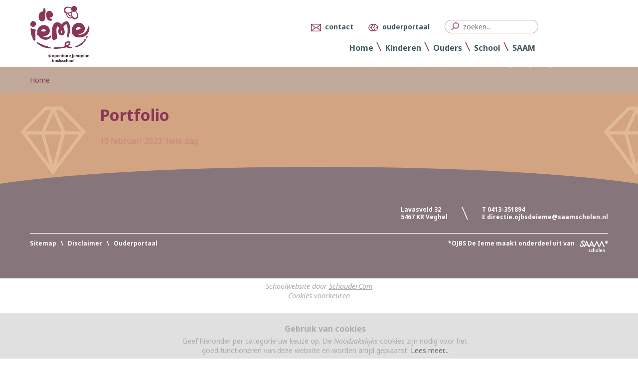

--- FILE ---
content_type: text/html; charset=utf-8
request_url: https://www.ojbsdeieme.nl/kalender_events/2023/2/10/portfolio.html
body_size: 3841
content:
<!DOCTYPE html>
<html lang="nl">
<head>
<meta http-equiv="Content-Type" content="text/html; charset=UTF-8">
  <meta charset="UTF-8">
  <title></title>
<meta name="description" content="Website van OJBS De Ieme">
  <meta name="keywords" content="s1, ouderportaal, ouderbetrokkenheid, schoudercom, school-ouder communicatie">
  <meta name="msapplication-config" content="none">
  <meta name="viewport" content="width=device-width, initial-scale=1">
<link rel="apple-touch-icon" sizes="180x180" href="/system/websites/ojbsdeieme/images/header/apple-touch-icon.png?ver=1714632664">
<link rel="icon" type="image/png" sizes="32x32" href="/system/websites/ojbsdeieme/images/header/favicon-32x32.png?ver=1714632664">
<link rel="icon" type="image/png" sizes="16x16" href="/system/websites/ojbsdeieme/images/header/favicon-16x16.png?ver=1714632664">
<link rel="manifest" href="/system/websites/ojbsdeieme/images/header/site.webmanifest?ver=1714632664">
<link rel="mask-icon" href="/system/websites/ojbsdeieme/images/header/safari-pinned-tab.svg?ver=1714632664" color="#5bbad5">
<meta name="msapplication-TileColor" content="#da532c">
<meta name="theme-color" content="#ffffff">
  <link href="/system/websites/ojbsdeieme/amazium/css/amazium.css?ver=1714632664" media="all" rel="stylesheet" type="text/css">
  <link rel="stylesheet" href="/system/websites/ojbsdeieme/stylesheets/magnific-popup.css?ver=1714632664">
   <link href="/system/websites/ojbsdeieme/owl.carousel/dist/assets/owl.carousel.min.css?ver=1714632664" rel="stylesheet">
  <link href="/system/websites/ojbsdeieme/owl.carousel/dist/assets/owl.theme.default.min.css?ver=1714632664" rel="stylesheet">
  
  <link rel="stylesheet" media="all" href="/assets/websites-4658e4d9619570210742cbe3e2375a36a760dc532f854ab31cabf3130de0cb61.css" /><link href="/system/websites/ojbsdeieme/stylesheets/styles.css?ver=1714632664" media="all" rel="stylesheet" type="text/css">
<meta name="csrf-param" content="authenticity_token" />
<meta name="csrf-token" content="5h34Vwkj5BAXrVX1bNC3cJ0ELbJqF5B6kTdaphmQUaZNepL2cd7kCx1sgFLgosB-1xEKz_847J84hTGP3XAPlA" /><script type="text/javascript">document.write('<style type="text/css">div.noscript,span.noscript,p.noscript,fieldset.noscript,h2.noscript,input.noscript,tr.noscript,a.noscript,time.noscript,li.noscript{display:none;}</style>');document.write('<style type="text/css">div.js_show,span.js_show,p.js_show,fieldset.js_show,h2.js_show,input.js_show,tr.js_show,a.js_show{display:block;}</style>');</script><!--[if lt IE 9]><script src="/javascripts/html5shiv.min.js"></script><script src="/javascripts/respond.min.js"></script><![endif]-->
</head>
<body>
  <div id="replace_message" class="flash_message noscript"></div>

  <header>
    <!-- topmenu incl logo en contact -->
    <div class="row--fluid show-submenu">
    <div class="row ">
      <div id="logo" class="grid_3"><a href="/"><img src="/system/websites/ojbsdeieme/images/header/logo-ieme.jpg?ver=1714632664" border="0"></a></div>
      <div class="grid_9">
           <div id="contact-login">
             <div class="top-menu-item">
<a href="#anchorfooter"><img src="/system/websites/ojbsdeieme/images/header/icon-email.png?ver=1714632664" width="20" height="15" border="0"></a><a href="#anchorfooter">contact</a>
</div>
             <div class="top-menu-item">
<a href="#footer"><img src="/system/websites/ojbsdeieme/images/header/icon-login.png?ver=1714632664" width="20" height="18" border="0"></a><a href="https://app.socialschools.eu/" target="_blank">ouderportaal</a>
</div>
             <div class="top-menu-item search-field">
      <form accept-charset="UTF-8" action="/doorzoek_website" method="post">
<input type="hidden" name="menu_item" value=""><input type="hidden" name="slug" value="portfolio">
        <input class="enable_submit" id="search_website_for" name="search_website_for" size="20" type="text" placeholder="zoeken..." value="">
      </form>
    
    </div>
            </div>
<!-- end contact login -->
            <div id="mobi-menu2-wrapper">
                <div id="mobi-menu2"></div>
             </div>
               <div class="navigation-position">
               <nav class="website_nav"><div id="mobi-menu"></div><ul><li class="level_1"><a title="Ga naar de homepage" class="mi" href="/">Home</a></li><li class="level_1"><a title="" class="mi has_sub has_no_page" href="/p/?menu_item=4388">Kinderen</a><button name="button" type="button" class="sub-menu-toggle"></button><ul class="nodisplay"><li class="level_2"><a title="" class="mi" href="/p/kinderverteltafel">Kinderverteltafel</a></li><li class="level_2"><a title="" class="mi" target="_blank" href="https://cloudwise-portal.appspot.com/">Cloudwise</a></li></ul></li><li class="level_1"><a title="" class="mi has_sub has_no_page" href="/p/?menu_item=4389">Ouders</a><button name="button" type="button" class="sub-menu-toggle"></button><ul class="nodisplay"><li class="level_2"><a title="" class="mi" href="/p/downloads">Downloads</a></li><li class="level_2"><a title="" class="mi" href="/p/nieuwe-ouders">Nieuwe ouders</a></li><li class="level_2"><a title="" class="mi" href="/p/kalender">Kalender</a></li><li class="level_2"><a title="" class="mi" href="/p/mr">MR</a></li><li class="level_2"><a title="" class="mi" href="/p/or">OR</a></li></ul></li><li class="level_1"><a title="" class="mi has_sub has_no_page" href="/p/?menu_item=4390">School</a><button name="button" type="button" class="sub-menu-toggle"></button><ul class="nodisplay"><li class="level_2"><a title="" class="mi" href="/p/jenaplan">Jenaplan</a></li><li class="level_2"><a title="" class="mi" href="/p/kwaliteit">Kwaliteit</a></li><li class="level_2"><a title="" class="mi" href="/p/pareltjes">Pareltjes</a></li><li class="level_2"><a title="" class="mi" href="/p/team">Team</a></li></ul></li><li class="level_1"><a title="" class="mi has_sub" target="_blank" href="https://www.saamscholen.nl">SAAM</a><button name="button" type="button" class="sub-menu-toggle"></button><ul class="nodisplay"><li class="level_2"><a title="" class="mi" target="_blank" href="https://www.saamscholen.nl/p/klachtenprocedure">Klachtenprocedure</a></li><li class="level_2"><a title="" class="mi" target="_blank" href="https://www.saamscholen.nl/p/privacy">Privacy</a></li><li class="level_2"><a title="" class="mi" target="_blank" href="https://www.saamscholen.nl/p/vacature-s">Vacatures</a></li></ul></li></ul></nav>
          </div>
<!-- end navigation position -->
      </div>
<!-- end grid 9 -->
    </div>
<!-- end row -->
    </div>
<!-- end row fluid -->
  </header>
  <!-- end topmenu -->

<div class="row--fluid crumbs"><div class="row--fluid">
  <div class="row">
    <div class="grid_12">
      <div class="breadcrumbs-home"><a href="/">Home</a></div>
      <nav class="website_nav breadcrumbs"><ul><li class="level_1"><a title="Ga naar de homepage" class="mi" href="/">Home</a></li><li class="level_1"><a title="" class="mi has_sub has_no_page" href="/p/?menu_item=4388">Kinderen</a><button name="button" type="button" class="sub-menu-toggle"></button><ul class="nodisplay"><li class="level_2"><a title="" class="mi" href="/p/kinderverteltafel">Kinderverteltafel</a></li><li class="level_2"><a title="" class="mi" target="_blank" href="https://cloudwise-portal.appspot.com/">Cloudwise</a></li></ul></li><li class="level_1"><a title="" class="mi has_sub has_no_page" href="/p/?menu_item=4389">Ouders</a><button name="button" type="button" class="sub-menu-toggle"></button><ul class="nodisplay"><li class="level_2"><a title="" class="mi" href="/p/downloads">Downloads</a></li><li class="level_2"><a title="" class="mi" href="/p/nieuwe-ouders">Nieuwe ouders</a></li><li class="level_2"><a title="" class="mi" href="/p/kalender">Kalender</a></li><li class="level_2"><a title="" class="mi" href="/p/mr">MR</a></li><li class="level_2"><a title="" class="mi" href="/p/or">OR</a></li></ul></li><li class="level_1"><a title="" class="mi has_sub has_no_page" href="/p/?menu_item=4390">School</a><button name="button" type="button" class="sub-menu-toggle"></button><ul class="nodisplay"><li class="level_2"><a title="" class="mi" href="/p/jenaplan">Jenaplan</a></li><li class="level_2"><a title="" class="mi" href="/p/kwaliteit">Kwaliteit</a></li><li class="level_2"><a title="" class="mi" href="/p/pareltjes">Pareltjes</a></li><li class="level_2"><a title="" class="mi" href="/p/team">Team</a></li></ul></li><li class="level_1"><a title="" class="mi has_sub" target="_blank" href="https://www.saamscholen.nl">SAAM</a><button name="button" type="button" class="sub-menu-toggle"></button><ul class="nodisplay"><li class="level_2"><a title="" class="mi" target="_blank" href="https://www.saamscholen.nl/p/klachtenprocedure">Klachtenprocedure</a></li><li class="level_2"><a title="" class="mi" target="_blank" href="https://www.saamscholen.nl/p/privacy">Privacy</a></li><li class="level_2"><a title="" class="mi" target="_blank" href="https://www.saamscholen.nl/p/vacature-s">Vacatures</a></li></ul></li></ul></nav>
    </div>
  </div>
<!-- end row -->
</div></div>
<div class="row--fluid content-background">
   <div class="row">
     <div id="website_body">
        <div id="website_contents" class="home grid_12"><div class="ev v0">
  <div class="title">Portfolio</div>
  <div class="date">10 februari 2023, hele dag</div>
  <div class="text"></div>
  
</div>

</div>
     </div>
<!--Website body end -->
   </div>
<!--Row end -->
   <div class="footer_background_under backgroundcolor">
    <div class="row curve-under-space"></div>
  </div>
</div>
<!-- Fluid Row end -->
<footer>
  <div class="row--fluid">
    <a id="anchorfooter"></a><div class="row footerblok">
     <div class="grid_3">
         
     </div>
     <div class="grid_9">
        <div class="footer-address">
          <div class="footer-text3">
<p><strong>T</strong> <a href="tel:0031413351894">0413-351894</a></p>
<p><strong>E</strong> <a href="mailto:directie.ojbsdeieme@saamscholen.nl">directie.ojbsdeieme@saamscholen.nl</a></p>
</div>
<div class="footer-slash"><img src="/system/websites/ojbsdeieme/images/footer/footer-slash.png?ver=1714632664"></div>
          <div class="footer-text1">
<p>Lavasveld 32</p>
<p>5467 KR Veghel</p>
</div>
        </div>
      </div>
<!-- end grid 9 -->
    </div>
<!-- end row footerblok -->
    <div class="row ">
       <div class="grid_12 stroke-line"></div>
    </div>
    <div class="row ">
       <div class="grid_12">
<div class="footer-last-menu">
<a href="/website_sitemap">Sitemap</a>   \   <a href="/p/disclaimer">Disclaimer</a>   \   <a href="https://app.socialschools.eu/" target="_blank">Ouderportaal</a>
</div>
<div class="saam-onderdeel">*OJBS De Ieme maakt onderdeel uit van <div class="saam-logo"><a href="https://www.saamscholen.nl" target="_blank"><img src="/system/websites/ojbsdeieme/images/footer/saam-logo-footer.png?ver=1714632664"></a></div>
</div>
</div>
    </div>
  </div>
</footer>
<script src="/system/websites/ojbsdeieme/amazium/js/jquery-1.8.0.min.js?ver=1714632664"></script>
<script src="/system/websites/ojbsdeieme/amazium/js/amazium.js?ver=1714632664"></script>
<script src="/system/websites/ojbsdeieme/owl.carousel/dist/owl.carousel.min.js?ver=1714632664"></script>
<script src="/system/websites/ojbsdeieme/javascripts/magnific-popup.js?ver=1714632664"></script>
<script src="/system/websites/ojbsdeieme/javascripts/scripts.js?ver=1714632664"></script>



  <script>
//<![CDATA[
$(document).ready(function() {
    showDelayedIframes();
});
//]]>
</script><script src="/assets/websites-7db02237a568746aa57fa367d948459556262fcb0fa9dc3cdb0178f4ac26c26c.js"></script><div id="created_by_us">Schoolwebsite door <a title="SchouderCom - ouderportaal, schoolwebsite en intranet ineen, het meest complete communicatieplatform" target="_blank" href="//www.schoudercom.nl">SchouderCom</a>
    <br><a class="link" href="/change_cookies_consent">Cookies voorkeuren</a>
</div>
  <div class="new_cookies_consent new_cookies_consent_bottom no_print">
      <div><img src="/images/logo_img_new.png" /></div>
    <div>
      <h1>Gebruik van cookies</h1>
      <p>Geef hieronder per categorie uw keuze op. De <em>Noodzakelijke</em> cookies zijn nodig voor het goed functioneren van deze website en worden altijd geplaatst. <a class="link choose_facebox_js as_popup" href="/cookies_policy">Lees meer...</a></p>
<div class="consent">
  <form action="/change_cookies_consent" accept-charset="UTF-8" method="post"><input type="hidden" name="authenticity_token" value="uJoVu6lsMdjTS6pChJSkHA7r1ui0NONraxuCEKLuucsT_X8a0ZExw9mKf-UI5tMSRP7xlSEbn47Cqek5Zg7n-Q" autocomplete="off" />
    <input type="hidden" name="from_path" id="from_path" value="" autocomplete="off" class=" form-control" />
    <span class="cookie">
      <input type="checkbox" name="required_cookies" id="required_cookies" value="1" disabled="disabled" class=" new-check" checked="checked" /><label class=" new-check" for="required_cookies">Noodzakelijke</label>
    </span>
    <span class="cookie">
      <input type="checkbox" name="social_cookies" id="social_cookies" value="1" class=" new-check" /><label class=" new-check" for="social_cookies">Sociale media</label>
    </span>
    <span class="cookie">
      <input type="checkbox" name="content_cookies" id="content_cookies" value="1" class=" new-check" /><label class=" new-check" for="content_cookies">Van derden in bijdragen</label>
    </span>
    <span>
      <button name="button" type="submit" class="cookies_consent sch_button_save tiny_size">Opslaan</button>
    </span>
</form></div>

    </div>
  </div>
<div id="display_loading" class="nodisplay to_back"><span alt="Loading..." title="Loading..." class="loading"></span></div>
</body>
</html>


--- FILE ---
content_type: text/css
request_url: https://www.ojbsdeieme.nl/system/websites/ojbsdeieme/amazium/css/amazium.css?ver=1714632664
body_size: 10933
content:
/*
* Amazium (http://www.amazium.co.uk)
* Copyright 2010 - 2013, Mike Ballan
* Licensed under MIT (https://github.com/OwlyStuff/Amazium/blob/master/LICENSE)
*/


/***********************************************
Screen 1200px+
***********************************************/
.row                                            { margin:0 auto; width:1200px; display:table; }
.row .row                                       { margin:0 -20px; width:auto; display:inline-block; }

.grid_1                                         { width:60px; margin:0 20px; float:left; display:inline; }
.grid_2                                         { width:160px; margin:0 20px; float:left; display:inline; }
.grid_3                                         { width:260px; margin:0 20px; float:left; display:inline; }
.grid_4                                         { width:360px; margin:0 20px; float:left; display:inline; }
.grid_5                                         { width:460px; margin:0 20px; float:left; display:inline; }
.grid_6                                         { width:560px; margin:0 20px; float:left; display:inline; }
.grid_7                                         { width:660px; margin:0 20px; float:left; display:inline; }
.grid_8                                         { width:760px; margin:0 20px; float:left; display:inline; }
.grid_9                                         { width:860px; margin:0 20px; float:left; display:inline; }
.grid_10                                        { width:960px; margin:0 20px; float:left; display:inline; }
.grid_11                                        { width:1060px; margin:0 20px; float:left; display:inline; }
.grid_12                                        { width:1160px; margin:0 20px; float:left; display:inline; }

.offset_1                                       { margin-left:120px; }
.offset_2                                       { margin-left:220px; }
.offset_3                                       { margin-left:320px; }
.offset_4                                       { margin-left:420px; }
.offset_5                                       { margin-left:520px; }
.offset_6                                       { margin-left:620px; }
.offset_7                                       { margin-left:720px; }
.offset_8                                       { margin-left:820px; }
.offset_9                                       { margin-left:920px; }
.offset_10                                      { margin-left:1020px; }
.offset_11                                      { margin-left:1120px; }

.show-mobile                                    { display:none !important; }
.show-tablet                                    { display:none !important; }
.show-screen                                    { display:inherit; }

.hide-mobile                                    { display:inherit !important; }
.hide-tablet                                    { display:inherit !important; }
.hide-screen                                    { display:none !important; }



/***********************************************
Screen Smaller than 1200px
***********************************************/
@media only screen and (min-width: 960px) and (max-width: 1199px) {

.row                                            { width:960px; }
.row .row                                       { margin:0 -16px; }

.grid_1                                         { width:48px; margin:0 16px; }
.grid_2                                         { width:128px; margin:0 16px; }
.grid_3                                         { width:208px; margin:0 16px; }
.grid_4                                         { width:288px; margin:0 16px; }
.grid_5                                         { width:368px; margin:0 16px; }     
.grid_6                                         { width:448px; margin:0 16px; }
.grid_7                                         { width:528px; margin:0 16px; }
.grid_8                                         { width:608px; margin:0 16px; }
.grid_9                                         { width:688px; margin:0 16px; }
.grid_10                                        { width:768px; margin:0 16px; }
.grid_11                                        { width:848px; margin:0 16px; }
.grid_12                                        { width:928px; margin:0 16px; }
    
.offset_1                                       { margin-left:96px; }
.offset_2                                       { margin-left:176px; }
.offset_3                                       { margin-left:256px; }
.offset_4                                       { margin-left:336px; }
.offset_5                                       { margin-left:416px; }
.offset_6                                       { margin-left:496px; }
.offset_7                                       { margin-left:576px; }
.offset_8                                       { margin-left:656px; }
.offset_9                                       { margin-left:736px; }
.offset_10                                      { margin-left:816px; }
.offset_11                                      { margin-left:896px; }

.show-mobile                                    { display:none !important; }
.show-tablet                                    { display:none !important; }
.show-screen                                    { display:inherit !important; }
    
.hide-mobile                                    { display:inherit !important; }
.hide-tablet                                    { display:inherit !important; }
.hide-screen                                    { display:none !important; }

}



/***********************************************
Tablet (Smaller than 959px)
***********************************************/
@media only screen and (min-width: 768px) and (max-width: 959px) {

.row                                            { width:768px; }
.row .row                                       { margin:0 -14px; }
        
.grid_1                                         { width:36px; margin:0 14px; }
.grid_2                                         { width:100px; margin:0 14px; }
.grid_3                                         { width:164px; margin:0 14px; }
.grid_4                                         { width:228px; margin:0 14px; }
.grid_5                                         { width:292px; margin:0 14px; }
.grid_6                                         { width:356px; margin:0 14px; }
.grid_7                                         { width:420px; margin:0 14px; }
.grid_8                                         { width:484px; margin:0 14px; }
.grid_9                                         { width:548px; margin:0 14px; }
.grid_10                                        { width:612px; margin:0 14px; }
.grid_11                                        { width:676px; margin:0 14px; }
.grid_12                                        { width:740px; margin:0 14px; }

.grid_1_tablet                                  { width:36px; }
.grid_2_tablet                                  { width:100px; }
.grid_3_tablet                                  { width:164px; }
.grid_4_tablet                                  { width:228px; }
.grid_5_tablet                                  { width:292px; }
.grid_6_tablet                                  { width:356px; }
.grid_7_tablet                                  { width:420px; }
.grid_8_tablet                                  { width:484px; }
.grid_9_tablet                                  { width:548px; }
.grid_10_tablet                                 { width:612px; }
.grid_11_tablet                                 { width:676px; }
.grid_12_tablet                                 { width:740px; }
        
.offset_1                                       { margin-left:78px; }
.offset_2                                       { margin-left:142px; }
.offset_3                                       { margin-left:206px; }
.offset_4                                       { margin-left:270px; }
.offset_5                                       { margin-left:334px; }
.offset_6                                       { margin-left:398px; }
.offset_7                                       { margin-left:462px; }
.offset_8                                       { margin-left:526px; }
.offset_9                                       { margin-left:590px; }
.offset_10                                      { margin-left:654px; }
.offset_11                                      { margin-left:718px; }
    
.show-mobile                                    { display:none !important; }
.show-tablet                                    { display:inherit !important; }
.show-screen                                    { display:none !important; }
    
.hide-mobile                                    { display:inherit !important; }
.hide-tablet                                    { display:none !important; }
.hide-screen                                    { display:inherit !important; }

}



/***********************************************
Mobile
***********************************************/
@media only screen and (max-width: 767px) {

.row                                            { padding:0 16px; width:100%; display:block; box-sizing:border-box; -webkit-box-sizing:border-box; -moz-box-sizing:border-box; }
.row .row                                       { margin:0; padding:0; width:100%; display:block; }

.grid_1, .grid_2, .grid_3, .grid_4,
.grid_5, .grid_6, .grid_7, .grid_8,
.grid_9, .grid_10, .grid_11, .grid_12           { width:100%; margin:10px 0 0 0; float:none; display:block; }

.grid_6_mobile                                  { width:48%; }
.grid_6_mobile:nth-child(odd)                   { width:48%; float:left; }
.grid_6_mobile:nth-child(even)                  { float:right; }

.show-mobile                                    { display:inherit !important; }
.show-tablet                                    { display:none !important; }
.show-screen                                    { display:none !important; }
    
.hide-mobile                                    { display:none !important; }
.hide-tablet                                    { display:inherit !important; }
.hide-screen                                    { display:inherit !important; }

}



/***********************************************
Clean up
***********************************************/
.container:after                                { content: "\0020"; display: block; height: 0; clear: both; visibility: hidden; } 
.clearfix:before,
.clearfix:after,
.row:before,
.row:after                                      { content:'\0020'; display:block; overflow:hidden; visibility:hidden; width:0; height:0; }
.row:after, .clearfix:after                     { clear:both; }
.row, 
.clearfix                                       { zoom:1; }
.clear                                          { clear:both; display:block; overflow:hidden; visibility:hidden; width:0; height:0; }


--- FILE ---
content_type: text/css
request_url: https://www.ojbsdeieme.nl/system/websites/ojbsdeieme/stylesheets/styles.css?ver=1714632664
body_size: 65498
content:
/* SCHOOLTEMPLATE INFORMATION
*****************************
Stichting  : SAAM scholen
School     : OJBS De Ieme

/* Colors
BACKGROUNDS


SCHOOL SPECIFIC

MENU

Topmenu


BUTTONS

FONTS

FONT FAMILIES
font-family: 'Noto Sans', sans-serif;

*/

@import url('https://fonts.googleapis.com/css2?family=Noto+Sans:ital,wght@0,400;0,700;1,400;1,700&display=swap');

  html {height:100%;width:100%;}
  body {width:100%;text-align:center;background:transparent;font-family: 'Noto Sans', sans-serif;margin:0px;padding-bottom:0px;}


  /* START SCHOOL SPECIFIC ELEMENTS */
  /* LISTS
  ****************************/
  #website_contents ul {list-style-type: disc;font-size:16px;color:#d0837f;}

  h1,h2,h3 {clear:both;}

  /* HEADER */
  .row--fluid.backgroundcolor {padding-top:0px;background:#d0837f;}
  .row--fluid.home-top {padding-top:40px;background:#d0837f;min-height:200px;}
  /* Curve part below image */
  .header_background_under .curve-under-space {background:#d3a482 url("../images/pages/background-content.jpg") repeat fixed;}
  .header_background {margin-top:75px;}

  /* SLIDER HEADER */
  .owl-dots {display:none;}

  /* Curve part footer */
  .footer_background_under.backgroundcolor,.footer_background_under .curve-under-space {background:#87757c;}

  /* SEARCH FIELD */
  .top-menu-item.search-field form input.enable_submit {font-family: 'Noto Sans', sans-serif;background:#fff url("../images/header/search.png") no-repeat;border:1px solid #c0a89a;border-radius:14px;font-size:14px;color:#87757c;}
  .top-menu-item.search-field form input.enable_submit:hover {background:#fff;color:#87757c;background:#fff url("../images/header/search.png") no-repeat;}



  /* BREADCRUMBS
  #breadcrumbs {background:#ebe0f8;}
  #breadcrumbs li {font-size:16px;font-family: 'Noto Sans', sans-serif;color:#425861;}
  #breadcrumbs nav.website_nav li::before {font-size: 14px; font-family: 'Noto Sans', sans-serif;color:#000;}
  #breadcrumbs a {color:#425861;}
  #breadcrumbs a:hover {color:#425861;}*/

  /* BREADCRUMBS
  ***************************/
  .crumbs {background:#c0a89a;height:50px;padding-left:0px;position:absolute;top:136px;z-index:100;}
  .breadcrumbs-home {float:left;}
  .breadcrumbs-home a {font-size:14px;line-height:50px;font-weight:400;color:#8a3657;text-decoration:none;padding-right:20px;}
  .breadcrumbs-home a:hover {text-decoration:underline;color:#8a3657;}

  nav.website_nav.breadcrumbs {margin:0;height:50px;float:left;position:relative;}
  nav.website_nav.breadcrumbs li {display: none;}
  nav.website_nav.breadcrumbs li.selected {float:left;display:inline;}
  nav.website_nav.breadcrumbs ul li.level_1.selected ul,nav.website_nav.breadcrumbs ul li.level_2.selected ul,nav.website_nav.breadcrumbs ul li.level_3.selected  {float:none !important;display:inline !important;}

  nav.website_nav.breadcrumbs li.selected a {font-size:14px;font-weight:400;color:#fff !important;text-decoration:none;padding:8px 20px ;display:inline;float:left;background:transparent !important;line-height:34px;}
  nav.website_nav.breadcrumbs li.selected a:hover {text-decoration:underline;background:transparent !important;color:#425861;}
  nav.website_nav.breadcrumbs li.selected::before {content:" \\ ";color:#fff;line-height:50px;float:left;padding:0;}
  nav.website_nav.breadcrumbs li.selected:nth-child(1n) > a::before {content:none ;}
  nav.website_nav.breadcrumbs li.selected a::after {content:none !important;}
  nav.website_nav.breadcrumbs li.level_2 a.has_sub {background:transparent !important;}
  nav.website_nav.breadcrumbs ul > li:last-child a::after {content: ''; margin-left: 26px;margin-right: -24px;height: 18px;line-height: 24px;}
  nav.website_nav.breadcrumbs ul {position:relative  !important;}



  /* CONTENT
  ****************************/
  .content-all {background:#fff;}
  .content-background {background:#cfdde7 url("../images/pages/background-content.jpg") repeat fixed;}
  #website_contents h1,#website_contents h2,#website_contents h3,#website_contents .ni .title,#website_contents .ev .title {color:#8a3657;}
  .h1-white h1 {color:#fff;line-height:100%;margin-bottom:20px;}
  #website_contents h1,#website_contents .ni .title,#website_contents .ev .title {font:800 32px/130% 'Noto Sans', sans-serif;margin-bottom:20px;}
  #website_contents h2 {font:800 24px/150% 'Noto Sans', sans-serif;}
  #website_contents h3 {font:800 18px/150% 'Noto Sans', sans-serif;}
  #website_contents p {color:#425861;font:400 16px/150% 'Noto Sans', sans-serif;}
  #website_contents .ni .date,#website_contents .ev .date {color:#d0837f;font:400 16px/150% 'Noto Sans', sans-serif;}
  .h1-white p,.h1-white li {color:#fff;font:400 18px/150% 'Noto Sans', sans-serif;}
  .h1-white p a {color:#c0a89a;font:400 18px/150% 'Noto Sans', sans-serif;text-decoration:none;}
  .h1-white p a:hover {color:#fff;}
  .h1-white {margin-top:20px;margin-bottom:40px;}

  #website_contents p a,#website_contents li a,#website_contents td a {color:#425861;}
  #website_contents p a:hover,#website_contents li a:hover,#website_contents td a:hover {color:#c0a89a;}

  /* DOWNLOAD DOCUMENTS PAGE */
  .documentenpagina ul li a,.documentenpagina ol li a {font:800 16px/150% 'Noto Sans', sans-serif;border:1px solid #425861;color:#425861;}
  .documentenpagina ul li a::after {content:url('/system/websites/ojbsdeieme/images/pages/arrow-download.png');}
  .documentenpagina ol li a::after {content:url('/system/websites/ojbsdeieme/images/pages/arrow-link-external.png');}

  /* READ MORE BUTTONS */
  .button-more a {color:#fff;font:800 18px/150% 'Noto Sans', sans-serif;background:#668499;border-radius:20px;letter-spacing:1px;}
  .button-more a:hover {background:#c0a89a;color:#fff;}
  .button-more a:after {content:url('/system/websites/ojbsdeieme/images/pages/arrow-news-button-white.png');}

  /* News */
  .home-intro-titel h1 {color:#425861;}
  .home-intro-titel div div {text-align:center;}
  .widget_news_items .ni > .content {color:#00223c;font:400 15px/120% 'Noto Sans', sans-serif;}
  .widget_news_items .ni .title {border-bottom: 1px solid #fff;color: #c0a89a;}
  .widget_news_items .ni > .info {color:#00223C;font-size:0.9em;}
  .widget_news_items .ni .date {color:#c0a89a;font-size:14px;}
  .widget_news_items .ni span.rmore a {color:#c0a89a;}
  .widget_news_items .ni span.rmore a:after {content: ' »';}
  #website_contents + div h1 {border-bottom: 5px solid #c81e4a;}

   /* NEWS blocks home*/
  .home-news-blog .widget_blogs .bl {background:#fff;}
  .home-news-blog .widget_blogs .bl > div > .photo {background:#00223C;}
  .home-news-blog .widget_blogs .bl .title {color:#c0a89a;font:800 24px/30px 'Noto Sans', sans-serif;}
  .home-news-blog .widget_blogs .bl > .content .text {top:270px;left:0px;color:#00223C;font:400 16px/150% 'Noto Sans', sans-serif;}
  .home-news-blog .widget_blogs .bl .date {font:600 18px/40px 'Noto Sans', sans-serif;color:#fff;}
  .home-news-blog .widget_blogs .bl .info {text-transform:none;font-size:1em;background:#c0a89a;border-radius:0px 14px 14px 0px;}

     /* NEWS blocks home*/
  .home-news-blog .widget_news_items .ni {background:#fff;}
  .home-news-blog .widget_news_items .ni > div > .photo {background:#425861;background-repeat:no-repeat;background-size:cover;background-position:center;}
  .home-news-blog .widget_news_items .ni .title {color:#c0a89a;font:800 24px/30px 'Noto Sans', sans-serif;}
  .home-news-blog .widget_news_items .ni > .content .text {top:270px;left:0px;color:#00223C;font:400 16px/150% 'Noto Sans', sans-serif;}
  .home-news-blog .widget_news_items .ni .date {font:600 18px/40px 'Noto Sans', sans-serif;color:#fff;}
  .home-news-blog .widget_news_items .ni .info {text-transform:none;font-size:1em;background:#c0a89a;border-radius:0px 14px 14px 0px;}


  .home-news-blog .widget_news_items .ni > .content .text p img,.widget_news_items .ni > .content .text p img {width:100%;height:auto;}

  /* TWITTER BLOCK home */
  .twitter-blok,.kalender-blok {background:#fff;}
  .twitter-blok .block-title,.kalender-blok .block-title {font:800 32px/150% 'Noto Sans', sans-serif;}

 /* Calendar */
  .widget_calendar .ev {border-bottom:1px solid #e6e6e6;}
  .widget_calendar .ev .title, .widget_calendar .ev .title a {color:#00223C;font:700 16px/120% 'Noto Sans', sans-serif;}
  .widget_calendar .ev span.title a:hover {color:#c0a89a;}
  .widget_calendar .ev div span.date {font: 600 18px/33px 'Noto Sans', sans-serif;color:#fff;border-radius:0px 14px 14px 0px;background:#c0a89a;}
  .widget_calendar .ev span.rmore a {font-size:16px;color:#425861;}
   .widget_calendar .ev span.rmore a:hover {color:#c0a89a;}
  .widget_calendar .ev > div {color: #333;}

  /* #website_contents .ev .title {color:#425861;font-size:24px;font-weight:700;line-height:24px;margin-top:-3px;}
  #website_contents .ev .date {color:#90278f;font-size:14px;font-weight:400;margin-bottom:10px;line-height:32px;}*/



  /* END SCHOOL SPECIFIC ELEMENTS */


  /* START SCHOOL UNIVERSAL ELEMENTS */
  /* HEADER */
  .row--fluid {width:100%;overflow:hidden;}
  .row--fluid.show-submenu{width:100%;overflow:visible;}

  /*.header_background {width:120%;max-height:600px;margin-left:-10%;margin-right:10%;overflow:hidden;margin-top:130px;position:relative;border-radius:0% 0% 200vh 200vh / 0% 0% 40vh 40vh;-moz-border-radius: 0% 0% 200vh 200vh / 0% 0% 40vh 40vh;-webkit-border-radius: 0% 0% 200vh 200vh / 0% 0% 40vh 40vh;}
  .header_background img {width:100%;height:auto;position:relative;bottom:0;left:0;z-index:200;}*/

  /* Curve part below image
  .header_background_under {width:120%;height:auto;margin-left:-10%;margin-right:10%;margin-bottom:-2px;overflow:hidden;position:relative;border-radius:300vh 300vh 0% 0% / 40vh 40vh 0% 0%;-moz-border-radius: 300vh 300vh 0% 0% / 40vh 40vh 0% 0%;-webkit-border-radius: 300vh 300vh 0% 0% / 40vh  40vh 0% 0%;}
  .header_background_under .curve-under-space {width:100%;height:auto;position:relative;bottom:0;left:0;}*/

  /* part Footer*/
  .footer_background_under {width:120%;min-height:80px;margin-left:-10%;margin-right:10%;overflow:hidden;position:relative;border-radius:800vh 800vh 0% 0% / 80vh 80vh 0% 0%;-moz-border-radius: 800vh 800vh 0% 0% / 80vh 80vh 0% 0%;-webkit-border-radius: 800vh 800vh 0% 0% / 80vh 80vh 0% 0%;}
  .footer_background_under .curve-under-space {width:100%;height:auto;position:relative;bottom:0;left:0;}

  /* https://codepen.io/bpennock/pen/RPzgKy */

  /* SEARCH FIELD */
  .top-menu-item.search-field form {margin-top:-4px;}
  .top-menu-item.search-field form input.enable_submit {background-size:16px 16px;background-position:12px 4px;padding:3px 0 3px 36px;margin-top:0px;font-weight:400;width:150px;}
  .top-menu-item.search-field form input.enable_submit:hover {background-size:16px 16px;background-position:12px 4px;}



/* MEDIA GALLERIES
****************************/
  .news_items .media_gallery img {max-width: 100%;}
  .discussion .media_gallery img {max-width: 100%;}
  .media_gallery > span {display: inline-block; text-align: center; margin: 10px 0 15px 10px; vertical-align: top; position: relative;}
  .media_gallery > span > span.stub {display: inline-block; height: 190px; width: 286px;}
  .media_gallery > span > span.stub > span.error {display: block; margin: 55px 10px 0; color: red;}
  .media_gallery > span > span.stub > span.status {display: block; margin: 55px 10px 0; color: green;}
  .media_gallery > span > span.photo {display: inline-block; height: 192px; line-height: 192px;}
  .media_gallery > span > span.photo img {max-height: 192px;}
  .media_gallery > span > span.video {display: inline-block;}
  .media_gallery > span.video_container {padding-right: 25px;}
  .media_gallery a.play_video svg {position: absolute; width: 15%; left: 43%; top: 40%;}


  /* CONTENT
  ****************************/

  #website_body {margin:0px auto;padding-bottom:10px;text-align: left;max-width: 1200px;padding-top:210px;background:transparent;}
  #website_body:after {clear: both;content: "";display:table;height: 0;}
  #website_contents.home {padding-left:0px;}
  #website_contents {margin-bottom:30px;}
  #website_contents p {padding:0px 20px 0px 0px;}

  #website_contents p img {max-width: 100%;height: auto;}
  #website_contents p a,#website_contents li a,#website_contents td a {text-decoration:underline;}

  /* DOWNLOAD DOCUMENTS PAGE */
  .documentenpagina ul,.documentenpagina ol {margin-left:0px;padding-left:0px;}
  .documentenpagina ul li,.documentenpagina ol li {list-style: none;padding-bottom:20px;padding-left:0px;}
  .documentenpagina ul li a,.documentenpagina ol li a {padding:7px 30px;text-decoration:none !important;}
  .documentenpagina ul li a:hover,.documentenpagina ol li a:hover {text-decoration:underline;}
  .documentenpagina ul li a::after,.documentenpagina ol li a::after {margin-left:16px;margin-right:14px;text-decoration:none;}
  .documentenpagina table {width:100%;}
  .documentenpagina table tr td {width:50%;}

  /* READ MORE BUTTONS */
  .button-more {position:relative;margin:50px auto 80px auto;}
  .button-more a {padding:8px 20px;margin-bottom:6px;text-decoration:none;}
  .button-more a:after {margin-left:16px;margin-right:14px;text-decoration:none;}


  /* News */
  .home-intro-titel h1 {line-height:150%;display:inline;}
  .home-intro-titel div div {margin:0 auto;}

  /*.widget_news_items {margin-top:10px;margin-bottom:20px;padding-left:12px;}
  .widget_news_items .ni + .ni {margin-top: 10px;}
  .widget_news_items .ni > .content {height:75px;position:relative;}
  .widget_news_items .ni .title {margin-bottom:5px;font-weight:normal;}
  .widget_news_items .ni > div > .photo {position: absolute; left:0; top:6px;width: 70px; height: 70px;overflow: hidden;}
  .widget_news_items .ni > div > .photo img {max-height:100%;height:auto;width:auto;max-width:none;}
  .widget_news_items .ni > div > .text, .widget_news_items .ni > .info {margin-left: 0px;}
  .widget_news_items .ni > .info {text-transform:none;position: relative;z-index:10;margin-top:-20px;}
  .widget_news_items .ni .date {font-weight:400;margin-bottom:10px;line-height:32px;}
  .widget_news_items .ni span.date:after {content: ' | ';}
  .widget_news_items .ni .text {text-align: justify;font-weight:normal;}
  .widget_news_items .ni:not(.last) {padding-bottom: 0;}
  .widget_news_items .ni > div > .text {height: 56px;overflow: hidden;}
  .widget_news_items .ni > div > .text img {display: none;}
  .widget_news_items .ni span.rmore a {margin-right:5px;text-transform:none;}
  .widget_news_items .pagination {display: none;} */
  #website_contents .ni .text:after {content:""; display:table; height: 0; clear: both;}
  #website_contents + div .widget_news_items .ni .title {overflow: hidden; white-space: nowrap; text-overflow: ellipsis;font-weight: normal;}
  #website_contents + div h1:first-child {margin-top: 0;}
  #website_contents + div h1 {margin-bottom:10px;}

.home-news-blog .widget_news_items .ni > .content .text iframe {display:none;}

  /* Blogs */
  .widget_blogs .pagination {display: none;}
  #website_contents .bl .text:after {content:""; display:table; height: 0; clear: both;}
  #widget_news_items .ni .text:after {content:""; display:table; height: 0; clear: both;}
  .widget_news_letters {margin-top: 10px;}
  .widget_news_letters .nl + .nl {margin-top: 5px;}

  /* TWITTER BLOCK home */
  .twitter-blok,.kalender-blok {height:450px;overflow:hidden;position:relative;margin-top:-14px;margin-bottom:20px;}
  .twitter-blok .block-title,.kalender-blok .block-title {color:#c0a89a;text-align:left;padding:0px 0 10px 20px;}
  .twitter-blok .block-title img {margin-left:20px;}
  .tweet_stream {height: 380px;}
  .tweet_stream iframe {height: 380px !important;}
  p.timeline-Tweet-text {font-size:16px !important;line-height:18px !important;}



  /* Calendar */
  .widget_calendar {margin-top:20px;margin-bottom:10px;padding-left:16px;text-align:left;}
  .widget_calendar .ev {position:relative;height:76px;margin-right:20px;}
  .widget_calendar .ev .title, .widget_calendar .ev .title a {position:absolute;left:134px;top:10px;max-width: 380px;}
  .widget_calendar .ev span.title a:hover {text-decoration:none;}
  .widget_calendar .ev div span.date {position:absolute;padding:6px 10px;width:110px;height:33px;left:-16px;}
  .widget_calendar .ev span.rmore a {text-transform:none;position:absolute;left:134px;top:30px;text-decoration:underline;}
  .widget_calendar .ev span.rmore a:after {content: ' »';}
  .widget_calendar .ev + .ev {margin-top: 12px;}
  .widget_calendar .ev > div {overflow: hidden; white-space: nowrap; text-overflow: ellipsis;font-weight: normal;}
/* GEDAAN */

  /* Links */
  .pagination {text-align: center; margin-top: 20px; margin-bottom: 10px; color: #ff7a22;font-weight: 400;}
  .pagination span.current {font-weight: 700; margin-right: 5px;}
  .pagination a, .pagination a:hover {text-decoration: underline; margin-right: 5px; color: #3e56fb;}
  .pagination .previous_page {margin-right: 15px;}
  .pagination .next_page {margin-left: 10px;}

  .d_preview {max-height: 240px;}
  .d_preview img {max-height: 160px !important;}
  .d_preview .rmore_bg {height: 18px; background: -moz-linear-gradient(top,  rgba(255,255,255,0.7) 0%, rgba(255,255,255,0.5) 100%); background: -webkit-gradient(linear, left top, left bottom, color-stop(0%,rgba(255,255,255,0.7)), color-stop(100%,rgba(255,255,255,0.7))); background: -webkit-linear-gradient(top,  rgba(255,255,255,0.7) 0%,rgba(255,255,255,0.7) 100%); background: -o-linear-gradient(top,  rgba(255,255,255,0.7) 0%,rgba(255,255,255,0.7) 100%); background: -ms-linear-gradient(top,  rgba(255,255,255,0.7) 0%,rgba(255,255,255,0.7) 100%); background: linear-gradient(to bottom,  rgba(255,255,255,0.7) 0%,rgba(255,255,255,0.7) 100%); filter: progid:DXImageTransform.Microsoft.gradient( startColorstr='#AAffffff', endColorstr='#AAffffff',GradientType=0 );}
  .d_preview .rmore a:hover {background: #DDDDDD;}
  .d_preview .rmore span {width: 0px; height: 0px; border-style: solid; display: inline-block; vertical-align: bottom; border-width: 12px 12px 0 12px; border-color: #ff7a22 transparent transparent;}

  /* COLUMNS */
  .grid_3.column_nav_left {margin:0;background:#fff;}
  .column_nav_right_news {margin:0;float:right; width:100%;}
  .column_nav_right_news + .column_nav_right_news {margin-top: 20px;}
  .column_nav_right_news .header {font-size: 14px; color: #c92f31; font-weight: 700;}
  .column_nav_right_news .header > a {font-size: 14px; color: #00529f; font-weight: 700;}
  .column_nav_right_news .block_content {padding:0 15px 15px;}

 /* TABLES global
  ***************************/
  #website_contents table {width:860px;margin:0px 0px 20px 0px;}
  #website_contents tr {border:0px solid #999999 !important;}
  #website_contents table.table1 tr:nth-child(1) td,#website_contents table.table1 tr:nth-child(1) td p {font-weight:bold !important;color:#fff;}
  #website_contents tr td {font:400 16px/150% 'Noto Sans', sans-serif;padding:6px 6px 6px 10px;color:#715151;vertical-align: top;}
  #website_contents tr td p {font:400 16px/150% 'Noto Sans', sans-serif;padding:0px 6px 0px 0px;color:#715151;}
  #website_contents tr td:nth-child(1){width:auto;border-right:0px solid #999999;}
  #website_contents table.table1 tr:nth-child(1) td:nth-child(1){width:auto;border-right:0px solid #999999 !important;}
  #website_contents tr td:nth-child(2){width:auto;}*/

  table.search_results {padding-left:100px;padding-right:100px;width:100%;max-width:800px;margin:0 auto;}
  table.search_results th {background:#87757c;color:#fff;padding: 6px 10px;}
  table.search_results td {color:#87757c;padding: 6px 10px;}
  table.search_results div.index_hit em {color:#3c73ff;background-color: #FFFF55;}
  table.search_results div.hit_hl {font-style: italic;font-weight: normal;color: #715151;font-size: 1em;}

  /* Table version 1 */
  #website_contents table.table1 {border:0px solid #ddd !important;width:100%;max-width:800px;}
  #website_contents table.table1 tr:nth-child(1){background:#00223C;}
  #website_contents table.table1 tr:nth-child(1) td:nth-child(1) {width:auto;}
  #website_contents table.table1 tr:nth-child(1) td {color:#fff;font:400 16px/150% 'Noto Sans', sans-serif;}
  #website_contents table.table1 tr td {width:auto;border-right:0px solid #ddd !important;padding-left:8px;border-top:0px solid #ddd !important;border-bottom: 2px dotted #ddd;font-size:16px;}


  /* Table version 3 */
  #website_contents table.table3 {width:auto !important;margin:0px !important;}
  #website_contents table.table3 tr td:nth-child(2) {padding-left:20px;}
  #website_contents table.table3 tr td:nth-child(1) {width:250px !important;border-right:0px solid #999999;}
  #website_contents table.table3 tr td:nth-child(1) img {width:250px !important;height:auto;}
  /* Table version 4 */
  /* Table version 5 */


  /* FOOTER algemeen */
  footer {background:#87757c;}
  .footerblok {font:600 12px/15px 'Noto Sans', sans-serif;color:#fff;margin-bottom:23px;}
  .grid_12.stroke-line {border-top:1px solid #fff;}

  /* SITMAP page */
  .website_sitemap ul li {list-style:none;text-align: left;margin:0;}
  .website_sitemap ul li a {display:block;padding:.25em;text-decoration:none !important;color:#000 !important;}
  .website_sitemap ul li a:hover {text-decoration:underline !important;color:#000 !important;}
  .website_sitemap ul li button {display:none !important;}

 /* FOOTER Schoudercom credits
  ****************************/
  #created_by_us {background:#fff;color:#aaa;font-size:.9em;text-align:center;padding:6px;font-style:italic;}
  #created_by_us a {color:#aaa;text-decoration:underline;}
  #created_by_us a:hover {color:#333;}

/* FOOTER Cookie message
  ****************************/
  div.new_cookies_consent_bottom p {font-size:14px;color:#aaa;}
  div.new_cookies_consent_bottom p a {color:#666;text-decoration:none;}
  div.new_cookies_consent_bottom p a:hover {color:#000;}
  div.new_cookies_consent_bottom h1 {font-size:16px;color:#aaa;margin-bottom:4px;}
  div.new_cookies_consent > div:first-child img {display:none;}
  div.consent form span.cookie label.new-check {font-size:14px;color:#aaa;}
  div.consent form span.cookie input.new-check {border:1px solid #aaa;}
  div.consent form span button.cookies_consent:hover {cursor:pointer;}

/* MOBILE
****************************/

@media only screen and (max-width: 767px) {

  body {background:#fff;margin:0px;}
  .content-all {margin-top: 0px;}
  #website_body .row {padding: 0;}
  #website_body {padding-top:140px;}
  .no_mobile {display: none;}

  header {position:fixed;margin:0 auto;left:0px; right:0px;background: #fff;height:110px;z-index:9700;}

  #logo {margin-top:2px;padding:0;float:left;z-index:16;width:50px;height:50px;}
  #logo img {width:100%;height:auto;max-width:50px;width:50px;}

  /* Extra menu with contact and login intranet */
  #contact-login {position: relative;float:left;margin-top:10px;margin-left:0px;clear:left;}
  #contact-login .top-menu-item {font-weight:800;font-size:14px;font-family: 'Noto Sans', sans-serif;color:#000;float:left;margin-right:14px;}
  #contact-login .top-menu-item a {color:#425861;text-decoration:none;}
  #contact-login .top-menu-item a:hover {color:#c0a89a;text-decoration:none;}
  #contact-login .top-menu-item a img {margin-right:4px;}

  /* SEARCH FIELD */
  .top-menu-item.search-field form {margin-top:-4px;}
  .top-menu-item.search-field form input.enable_submit {font-family: 'Noto Sans', sans-serif;background:#fff url("../images/header/search.png") no-repeat;background-size:16px 16px;background-position:12px 4px;border:1px solid #87757c;border-radius:14px;font-size:14px;padding:3px 0 3px 36px;margin-top:0px;font-weight:400;width:100px;color:#87757c;}
  .top-menu-item.search-field form input.enable_submit:hover {background:#fff;color:#c0a89a;background:#fff url("../images/header/search.png") no-repeat;background-size:16px 16px;background-position:12px 4px;}


  /* BREADCRUMBS
  #breadcrumbs {padding-top:110px;}
  #breadcrumbs .grid_12 {margin-top: 0;}*/
  .crumbs {display:none;}

   #mobi-menu {display: none;}
  #mobi-menu2-wrapper {position: fixed; z-index: 9990; width: 100%; text-align: right; top: 15px; right: 15px;}
  #mobi-menu2 {background-image: url("../images/header/hamb.png");background-repeat:no-repeat;background-size:100%;cursor:pointer;display:inline-block;height:21px;width:30px;z-index:9999;}
  #mobi-menu2:hover {background-image: url("../images/header/hamb-hover.png");}
  nav.website_nav > ul, nav.website_nav_sub > ul {display: none; padding: 0;}
  nav.website_nav {position:fixed; z-index: 9990;width:92%;top:65px; max-height: calc(100% - 55px); overflow-y: auto;}
  nav.website_nav > ul {margin-top: 0}
  nav.website_nav > ul ul {margin-left: 0; padding-left: 0;}
  nav.website_nav > ul ul a::before {content: '\203A'; margin-right: 10px;}
  nav.website_nav ul {font-weight:bold; text-transform: none;}
  nav.website_nav li {display: block; position: relative;}
  nav.website_nav li a {width:100%;display:inline-block;height:51px;text-decoration:none;color:white;box-sizing:border-box;padding:17px 0 0 30px;font-weight:400;font-size:16px;line-height:21px;font-family: 'Noto Sans', sans-serif;text-align:left;}
  nav.website_nav li.level_1 > a {background:#fff;color:#425861;}
  nav.website_nav li.level_1.selected > a,nav.website_nav li.level_1.selected > a:hover {background:#fff;color:#c0a89a;}
  nav.website_nav li.level_1 > a:hover {background:#fff;color:#c0a89a;}
  nav.website_nav li.level_2 > a {background:#fff;color:#425861;}
  nav.website_nav li.level_3 > a {padding-left:46px;background:#fff; color:#425861;}
  nav.website_nav li.level_2 > a:hover,nav.website_nav li.level_2.selected > a {background:#fff;color: #c0a89a; text-decoration: none;}
  nav.website_nav li.level_3 > a:hover,nav.website_nav li.level_3.selected > a {background:#fff;color: #c0a89a; text-decoration: none;}
  nav.website_nav li.level_1 {border-bottom:0px solid #F5F3F0;}


  nav.website_nav button.sub-menu-toggle::before {content: '+'; font-size: 30px;line-height: 20px;}
  nav.website_nav button.sub-menu-toggle {display: inline; background-color: transparent; border: none; cursor: pointer;position:relative;width: 60px; height: 48px; padding: 0;margin-left:-60px;}
  nav.website_nav li.level_1 button.sub-menu-toggle::before,nav.website_nav li.level_2 button.sub-menu-toggle::before, nav.website_nav li.level_3 .sub-menu-toggle::before  {color: #425861;line-height: 20px;}
  nav.website_nav li.level_1.selected button.sub-menu-toggle::before,nav.website_nav li.level_2.selected button.sub-menu-toggle::before, nav.website_nav li.level_3.selected .sub-menu-toggle::before {color: #c0a89a;line-height: 20px;}
  nav.website_nav li.level_2 button.sub-menu-toggle:hover::before, nav.website_nav li.level_3 .sub-menu-toggle:hover::before {color:#c0a89a;line-height: 20px;}
  nav.website_nav button.sub-menu-toggle:focus {border: none; outline: none;}
  nav.website_nav_sub {display: none;}



  #website_contents {padding-left:0px;margin-top:0px;}
  #website_contents h1 {font-weight:800;font-size:26px;font-family: 'Noto Sans', sans-serif;}
    #website_contents p img {clear:both;width:100%;float:none;}

/* HEADER */
 .header_background {margin-top:30px;}
.row--fluid.backgroundcolor {padding-top:80px;}


  /* LINE between news and twitter Home page */
  .lijnen {display:none;}
  .lijn {height:3px;width:100%;background:#000;margin:30px 0;}

  /* SINGLE Blog standard */
   .discussion {position: relative; padding: 5px;}
   .discussion:after {content:""; display:table; height: 0; clear: both;}
   .discussion > .d_contents {margin-bottom: 20px;}
   .discussion > div > .d_photo {position:relative;width:100%;height:225px;margin:0 auto;overflow: hidden;background:#28338a;background-size:cover;background-position: center;}
   .discussion > div > .d_photo img {}
   .discussion .d_title {color:#000;font:800 32px/150% 'Noto Sans', sans-serif;position:relative;padding-left:0px;}
   .discussion .d_text {position:relative;color:#000;font:400 16px/150% 'Noto Sans', sans-serif;padding:0px 20px 20px 0px;}

  .widget_news_letters a {display: block; color: #0053a0; font-size: 14px;}
  .widget_news_letters a:hover{color: #21c641;text-decoration:none;}

   /* TABLE split columns mobile
  ***************************/
  .website_page table {width:100% !important;margin:30px 0px 20px 0px;}
  .website_page table.table1 tr td {display:table-row;}
  .website_page table.table1 tr td:nth-child(1) img {width:100%;height:auto;text-align:center;margin:10px auto 20px auto;max-width:400px;}
  .website_page table.table1 tr td:nth-child(2){padding:20px 0;vertical-align:top;display:block;}

  #website_contents table.table3 tr td {display:table-row;}
  #website_contents table.table3 tr td:nth-child(1) {text-align:center;}
  #website_contents table.table3 tr td:nth-child(1) img {width:300px;height:auto;text-align:center;margin:10px auto 20px auto;display:block;}
  #website_contents table.table3 tr td:nth-child(2){display:block;width:100% !important;padding-left:0px;}
  #website_contents table.table3 tr td:nth-child(3){border-radius:16px;padding:20px;display:block;}

/* TABLE split for IEME team */
   /* Table version 2 */
  #website_contents table.table2 {display:table-row;width:100%;max-width:700px;margin-bottom:20px;}
  #website_contents table.table2 tr td {display:block;width:100% !important;background:transparent;padding-left:0px;border-bottom: 2px dotted #425861;padding-top:20px;}
  #website_contents table.table2 tr td img {width:100%;height:auto;text-align:left;max-width:400px;display:block;}
  #website_contents table.table2 tr td p {color:#715151;font:400 16px/150% 'Noto Sans', sans-serif;}


  /*#website_contents table.table2 tr td {display:table-row;}
  #website_contents table.table2 tr td:nth-child(1) {text-align:center;}
  #website_contents table.table2 tr td:nth-child(1) img {width:300px;height:auto;text-align:center;margin:10px auto 20px auto;display:block;}
  #website_contents table.table2 tr td:nth-child(2){display:block;width:100% !important;padding-left:0px;}
  #website_contents table.table2 tr td:nth-child(3){border-radius:16px;padding:20px;display:block;}*/


  table.search_results th:not(:first-child), table.search_results td:not(:first-child) {display: none;}

  /* FOOTER */
  .footer_background_under {width:120%;min-height:30px;}

  .footer-logo {float:none;margin-top:4px auto 20px auto;padding-left:26px;padding-top:0px;}
  .footer-address {text-align:center;}
  .footer-address p {font:600 12px/12px 'Noto Sans', sans-serif;color:#fff;padding:0px 0 3px 0;}
  .footer-address p a {color:#fff;text-decoration:none;font:600 12px/12px 'Noto Sans', sans-serif;}
  .footer-address p a:hover {color:#fff;text-decoration:underline;}
  .footer-text1,.footer-text2,.footer-text3{float:none;text-align:center;padding-top:10px;padding-bottom:10px;}
  .footer-text1 {}
  .footer-text2,.footer-text3 {}
  .footer-slash {display:none;}
  .footer-last-menu {font:600 12px/12px 'Noto Sans', sans-serif;color:#fff;padding:0px 0 3px 0;margin-bottom:20px;text-align:center;margin-top:14px;}
  .footer-last-menu a {font:600 12px/12px 'Noto Sans', sans-serif;color:#fff;text-decoration:none;}
  .footer-last-menu a:hover {text-decoration:underline;}
    .saam-onderdeel {float:none;position:relative;font:600 12px/12px 'Noto Sans', sans-serif;color:#fff;padding:0px 0 3px 0;margin-bottom:50px;text-align:center;margin-top:0px;}
  .saam-logo {float:none;margin:20px auto;}


  .home-intro-titel h1 {text-align:center;line-height:4.6em;}

  /* NEWS regular page */
  #website_contents .widget_blogs .bl {height:450px;background:#fff;margin-bottom:20px;position:relative;}
  #website_contents .widget_blogs .bl > .content {height:450px;}
  #website_contents .widget_blogs .bl > div > .photo {position:relative;width:100%;height:225px;margin:0 auto;overflow: hidden;background:#28338a;background-size:cover;background-position: center;}
  #website_contents .widget_blogs .bl > div > .photo img {display:none;}
  #website_contents .widget_blogs .bl .title {color:#000;font:800 18px/30px 'Noto Sans', sans-serif;position:absolute;top:240px;left:0px;padding-left:10px;text-align:left;}
  #website_contents .widget_blogs .bl > .content .text {position:absolute;top:270px;left:0px;color:#000;font:400 15px/130% 'Noto Sans', sans-serif;padding:0px 20px 10px 10px;height:165px;text-align:left;}
  #website_contents .widget_blogs .bl .date {font:600 18px/40px 'Noto Sans', sans-serif;color:#fff;padding-left:10px;text-align:left;}
  #website_contents .widget_blogs .bl .info {text-transform:none;font-size:1em;position:absolute;z-index:10;margin-top:-40px;background:#000;width:145px;height:40px;}
  #website_contents .widget_blogs .bl span.rmore {display:none;}
  #website_contents .widget_blogs > div {cursor: pointer;}



   /* NEWS blocks home  */
  .home-news-blog .widget_blogs .bl {height:450px;background:#fff;margin-bottom:20px;position:relative;}
  .home-news-blog .widget_blogs .bl > .content {height:450px;}
  .home-news-blog .widget_blogs .bl > div > .photo {position:relative;width:100%;height:225px;margin:0 auto;overflow: hidden;background:#28338a;background-size:cover;background-position: center;}
  .home-news-blog .widget_blogs .bl > div > .photo img {display:none;}
  .home-news-blog .widget_blogs .bl .title {color:#425861;font:800 24px/30px 'Noto Sans', sans-serif;position:absolute;top:240px;left:0px;padding-left:20px;}
  .home-news-blog .widget_blogs .bl > .content .text {position:absolute;top:270px;left:0px;color:#000;font:400 16px/150% 'Noto Sans', sans-serif;padding:0px 20px 10px 20px;height:165px;}
  .home-news-blog .widget_blogs .bl .date {font:600 18px/40px 'Noto Sans', sans-serif;color:#fff;}
  .home-news-blog .widget_blogs .bl .info {text-transform:none;font-size:1em;position:absolute;z-index:10;margin-top:-40px;background:#425861;width:145px;height:40px;border-radius:0px 14px 14px 0px;}
  .home-news-blog .widget_blogs .bl span.rmore {display:none;}
  .home-news-blog .widget_blogs > div {cursor: pointer;}


    /* NEWS regular page */
  #website_contents .widget_news_items .ni {height:450px;background:#fff;margin-bottom:20px;position:relative;}
  #website_contents .widget_news_items .ni > .content {height:450px;}
  #website_contents .widget_news_items .ni > div > .photo {position:relative;width:100%;height:225px;margin:0 auto;overflow: hidden;background:#9b4696;background-repeat:no-repeat;background-size:cover;background-position: center;}
  #website_contents .widget_news_items .ni > div > .photo img {display:none;}
  #website_contents .widget_news_items .ni .title {color:#000;font:800 18px/30px 'Noto Sans', sans-serif;position:absolute;top:240px;left:0px;padding-left:10px;text-align:left;}
  #website_contents .widget_news_items .ni > .content .text {position:absolute;top:270px;left:0px;color:#000;font:400 15px/130% 'Noto Sans', sans-serif;padding:0px 20px 10px 10px;height:165px;text-align:left;}
  #website_contents .widget_news_items .ni .date {font:600 18px/40px 'Noto Sans', sans-serif;color:#fff;padding-left:10px;text-align:left;}
  #website_contents .widget_news_items .ni .info {text-transform:none;font-size:1em;position:absolute;z-index:10;margin-top:-40px;background:#000;width:145px;height:40px;}
  #website_contents .widget_news_items .ni span.rmore {display:none;}
  #website_contents .widget_news_items > div {cursor: pointer;}


  #website_contents .widget_news_items .ni > .content .text p {overflow:hidden;padding-bottom:56.25%;position:relative;height:0;}
  #website_contents .widget_news_items .ni > .content .text iframe {left:0;top:0;height:100%;width:100%;position:absolute;}



   /* NEWS blocks home  */
  .home-news-blog .widget_news_items .ni {height:450px;background:#fff;margin-bottom:20px;position:relative;}
  .home-news-blog .widget_news_items .ni > .content {height:450px;}
  .home-news-blog .widget_news_items .ni > div > .photo {position:relative;width:100%;height:225px;margin:0 auto;overflow: hidden;background:#425861;background-repeat:no-repeat;background-size:cover;background-position: center;background-size:cover;background-position: center;}
  .home-news-blog .widget_news_items .ni > div > .photo img {display:none;}
  .home-news-blog .widget_news_items .ni .title {color:#425861;font:800 24px/30px 'Noto Sans', sans-serif;position:absolute;top:240px;left:0px;padding-left:20px;}
  .home-news-blog .widget_news_items .ni > .content .text {position:absolute;top:270px;left:0px;padding:0px 20px 10px 20px;height:115px;text-align:left;overflow:hidden;white-space:normal;}
  .home-news-blog .widget_news_items .ni > .content .text p a {color: #425861;text-decoration: none;}
  .home-news-blog .widget_news_items .ni > .content .text p a:hover {color: #c0a89a;}

  .home-news-blog .widget_news_items .ni .date {font:600 18px/40px 'Noto Sans', sans-serif;color:#fff;}
  .home-news-blog .widget_news_items .ni .info {text-transform:none;font-size:1em;position:absolute;z-index:10;margin-top:-40px;background:#425861;width:145px;height:40px;border-radius:0px 14px 14px 0px;}
  .home-news-blog .widget_news_items .ni span.rmore {display:none;}
  .home-news-blog .widget_news_items > div {cursor: pointer;}

 /* TWITTER BLOCK home */
  .twitter-blok,.kalender-blok {height:450px;overflow:hidden;background:#fff;position:relative;margin-top:0px;margin-bottom:20px;}
  .twitter-blok .block-title,.kalender-blok .block-title {font:800 26px/30px 'Noto Sans', sans-serif;text-align:left;padding:10px 0 10px 10px;}
  .twitter-blok .block-title img {margin-left:20px;}
  .tweet_stream {height: 380px;}
  .tweet_stream iframe {height: 380px !important;}
  p.timeline-Tweet-text {font-size:16px !important;line-height:18px !important;}


.widget_calendar .ev .title, .widget_calendar .ev .title a {color: #425861;font: 700 14px/120% 'Noto Sans', sans-serif;}
.widget_calendar .ev span.rmore a {font-size: 14px;}
}

@media only screen and (max-width: 420px) {

  header {position:fixed;margin:0 auto;left:0px; right:0px;background: #fff;height:140px;z-index:9700;}
  #logo {margin-top:2px;padding:0;float:left;z-index:16;width:50px;height:50px;}
  #logo img {width:100%;height:auto;max-width:50px;width:50px;}

  #breadcrumbs {padding-top: 140px;}
  .home-top {padding-top:50px;}
  #website_body {padding-top:160px;}

  /* Extra menu with contact and login intranet */
  #contact-login {position: relative;float:left;margin-top:10px;margin-left:0px;}
  #contact-login .top-menu-item {font-weight:800;font-size:14px;font-family: 'Noto Sans', sans-serif;color:#000;float:left;margin-right:14px;}
  #contact-login .top-menu-item a {color:#425861;text-decoration:none;}
  #contact-login .top-menu-item a:hover {color:#c0a89a;text-decoration:underline;}
  #contact-login .top-menu-item a img {margin-right:4px;}

 span.attachment a {color:#425861;text-decoration:none;}
 span.attachment a:hover {color:#c0a89a;}

  #website_contents {padding-left:0px;margin-top:0px;}

  #header-logo-name .school-logo {max-width:160px;float:left;margin-top:12px;margin-left:0;}
  #header-logo-name .school-logo img{max-width: 100%;height: auto;}
  .school_title_name-mobile {max-width:150px;display:block;float:left;margin:12px 0 0 3px;}
  .school_title_name-mobile img {max-width: 100%;height: auto;}
  .header_background {max-width:420px;height:100%;margin-top:90px;}

  .grid_4 .column_nav_right_news {margin:50px 0 30px;background:#f58612;position:relative;}

    /* SEARCH FIELD */
  .top-menu-item.search-field form {margin-top:-4px;}
  .top-menu-item.search-field form input.enable_submit {font-family: 'Noto Sans', sans-serif;background:#fff url("../images/header/search.png") no-repeat;background-size:16px 16px;background-position:12px 4px;border:1px solid #87757c;border-radius:14px;font-size:14px;padding:3px 0 3px 36px;margin-top:10px;font-weight:400;width:150px;color:#87757c;}
  .top-menu-item.search-field form input.enable_submit:hover {background:#fff;color:#dd0069;background:#fff url("../images/header/search.png") no-repeat;background-size:16px 16px;background-position:12px 4px;}

   /* WHITE BUTTON HOMEPAGE*/
   .h1-white p a {color:#c0a89a;font:800 14px/150% 'Noto Sans', sans-serif;padding:8px 10px;margin-bottom:6px;background:#fff;border-radius:20px;text-decoration:none;letter-spacing:1px;}
  .h1-white p a:hover {color:#fff;text-decoration:underline;}

  table.wijzijnsaam {width: 100%;}

  .home-intro-titel h1 {text-align:center;line-height:1.6em;}
  .header_background_under .curve-under-space {padding: 30px 0;}

  /* NEWS regular page */
  #website_contents .widget_blogs .bl {height:450px;background:#fff;margin-bottom:20px;position:relative;}
  #website_contents .widget_blogs .bl > .content {height:450px;}
  #website_contents .widget_blogs .bl > div > .photo {position:relative;width:100%;height:225px;margin:0 auto;overflow: hidden;background:#28338a;background-size:cover;background-position: center;}
  #website_contents .widget_blogs .bl > div > .photo img {display:none;}
  #website_contents .widget_blogs .bl .title {color:#000;font:800 16px/24px 'Noto Sans', sans-serif;position:absolute;top:240px;left:0px;padding-left:10px;text-align:left;}
  #website_contents .widget_blogs .bl > .content .text {position:absolute;top:270px;left:0px;color:#000;font:400 14px/120% 'Noto Sans', sans-serif;padding:0px 20px 10px 10px;height:165px;text-align:left;}
  #website_contents .widget_blogs .bl .date {font:600 18px/40px 'Noto Sans', sans-serif;color:#fff;text-align:left;}
  #website_contents .widget_blogs .bl .info {text-transform:none;font-size:1em;position:absolute;z-index:10;margin-top:-40px;background:#000;width:145px;height:40px;}
  #website_contents .widget_blogs .bl span.rmore {display:none;}
  #website_contents .widget_blogs > div {cursor: pointer;}

   /* NEWS blocks home */
  .home-news-blog .widget_blogs .bl {height:450px;background:#fff;margin-bottom:20px;position:relative;}
  .home-news-blog .widget_blogs .bl > .content {height:450px;}
  .home-news-blog .widget_blogs .bl > div > .photo {position:relative;width:100%;height:225px;margin:0 auto;overflow: hidden;background:#28338a;background-size:cover;background-position: center;}
  .home-news-blog .widget_blogs .bl > div > .photo img {display:none;}
  .home-news-blog .widget_blogs .bl .title {color:#425861;font:800 16px/24px 'Noto Sans', sans-serif;position:absolute;top:240px;left:0px;padding-left:10px;}
  .home-news-blog .widget_blogs .bl > .content .text {position:absolute;top:270px;left:0px;padding:0px 20px 10px 20px;height:115px;text-align:left;overflow:hidden;word-break:break-word;white-space:normal;}
  .home-news-blog .widget_blogs .bl .date {font:600 18px/40px 'Noto Sans', sans-serif;color:#fff;}
  .home-news-blog .widget_blogs .bl .info {text-transform:none;font-size:1em;position:absolute;z-index:10;margin-top:-40px;background:#425861;width:145px;height:40px;border-radius:0px 14px 14px 0px;}
  .home-news-blog .widget_blogs .bl span.rmore {display:none;}
  .home-news-blog .widget_blogs > div {cursor: pointer;}


     /* NEWS regular page */
  #website_contents .widget_news_items .ni {height:450px;background:#fff;margin-bottom:20px;position:relative;}
  #website_contents .widget_news_items .ni > .content {height:450px;}
  #website_contents .widget_news_items .ni > div > .photo {position:relative;width:100%;height:225px;margin:0 auto;overflow: hidden;background:#fbfaf6;background-repeat:no-repeat;background-size:cover;background-position:center;}
  #website_contents .widget_news_items .ni > div > .photo img {display:none;}
  #website_contents .widget_news_items .ni .title {color:#000;font:800 16px/24px 'Noto Sans', sans-serif;position:absolute;top:240px;left:0px;padding-left:10px;text-align:left;}
  #website_contents .widget_news_items .ni > .content .text {position:absolute;top:270px;left:0px;color:#000;font:400 14px/120% 'Noto Sans', sans-serif;padding:0px 20px 10px 10px;height:165px;text-align:left;}
  #website_contents .widget_news_items .ni .date {font:600 18px/40px 'Noto Sans', sans-serif;color:#fff;text-align:left;}
  #website_contents .widget_news_items .ni .info {text-transform:none;font-size:1em;position:absolute;z-index:10;margin-top:-40px;background:#000;width:145px;height:40px;}
  #website_contents .widget_news_items .ni span.rmore {display:none;}
  #website_contents .widget_news_items > div {cursor: pointer;}



   /* NEWS blocks home */
  .home-news-blog .widget_news_items .ni {height:450px;background:#fff;margin-bottom:20px;position:relative;}
  .home-news-blog .widget_news_items .ni > .content {height:450px;}
  .home-news-blog .widget_news_items .ni > div > .photo {position:relative;width:100%;height:225px;margin:0 auto;overflow: hidden;background:#fbfaf6;background-repeat:no-repeat;background-size:cover;background-position:center;}
  .home-news-blog .widget_news_items .ni > div > .photo img {display:none;}
  .home-news-blog .widget_news_items .ni .title {color:#425861;font:800 16px/24px 'Noto Sans', sans-serif;position:absolute;top:240px;left:0px;padding-left:10px;}
  .home-news-blog .widget_news_items .ni > .content .text {position:absolute;top:270px;left:0px;padding:0px 20px 10px 20px;height:115px;text-align:left;overflow:hidden;word-break:break-word;white-space:normal;}
  .home-news-blog .widget_news_items .ni .date {font:600 18px/40px 'Noto Sans', sans-serif;color:#fff;}
  .home-news-blog .widget_news_items .ni .info {text-transform:none;font-size:1em;position:absolute;z-index:10;margin-top:-40px;background:#425861;width:145px;height:40px;border-radius:0px 14px 14px 0px;}
  .home-news-blog .widget_news_items .ni span.rmore {display:none;}
  .home-news-blog .widget_news_items > div {cursor: pointer;}


}

@media only screen and (min-width: 768px) {
  header {position:fixed;margin:0 auto;left:0px; right:0px;background:#fff;height:135px;z-index:5000;}
  h1 {font-weight:800;font-size:32px;font-family: 'Noto Sans', sans-serif;color:#fff;}
  /* NAVIGATION */
  #mobi-menu, #mobi-menu2 {display: none;}
  /* Menu Fixed position */
  .topmenu-wrapper {position:fixed;margin:0 auto;left:0px; right:0px;background: #fff;}


  /* Table version 2 */
  #website_contents table.table2 {border:0px solid #ddd !important;width:100%;max-width:800px;margin-bottom:0px;}
  #website_contents table.table2 tr td {background:transparent;width:50%;padding-left:0px;border-bottom: 2px dotted #425861;}
  #website_contents table.table2 tr td img {max-width:400px;padding:0px !important;display:block;}
  #website_contents table.table2 tr td p {color:#715151;font:400 16px/150% 'Noto Sans', sans-serif;}

  /* LOGO */
  #logo {margin-top:8px;padding:0;float:left;z-index:416;width:120px;height:120px;}
  #logo img {max-width:120px;width:120px;height:120px;}

  /* Extra menu with contact and login intranet */
  #contact-login {position: relative;float:right;margin-top:44px;}
  #contact-login .top-menu-item {font-weight:800;font-size:14px;font-family: 'Noto Sans', sans-serif;color:#425861;float:left;margin-left:30px;}
  #contact-login .top-menu-item a {color:#425861;text-decoration:none;}
  #contact-login .top-menu-item a:hover {color:#c0a89a;text-decoration:none;}
  #contact-login .top-menu-item a img {margin-right:8px;}

  /* BREADCRUMBS */
  #breadcrumbs {padding-top:135px;}

  /* Start Top Menu */
  #mobi-menu {display: none;}
  nav.website_nav {margin:84px 0 0 0;position:relative;max-width:100%;z-index:1090;height:32px;text-align:right;}
  nav.website_nav ul {list-style:none;position:relative;margin:0;padding:0;float:right;}
  nav.website_nav ul li {position:relative;float:left;margin:0 4px 0 0;padding:0;}

  nav.website_nav li a {font-weight:800;font-size:16px;font-family: 'Noto Sans', sans-serif;color:#425861;padding:0; display:block;text-decoration:none;text-transform:none;background:transparent;line-height:23px;z-index:580;text-align:left;}
  nav.website_nav li a:hover {color:#d0837f;background:#fff;text-decoration:none;}

  /* Icons before level 1 text
  nav.website_nav li > a::before {margin-left:0px;margin-right:12px;text-decoration:none;}
  nav.website_nav li:nth-child(1) > a::before {content:url('/system/websites/ojbsdeieme/images/header/icon-menu1.png');}
  nav.website_nav li:nth-child(2) > a::before {content:url('/system/websites/ojbsdeieme/images/header/icon-menu2.png');}
  nav.website_nav li:nth-child(3) > a::before {content:url('/system/websites/ojbsdeieme/images/header/icon-menu3.png');}
  nav.website_nav li:nth-child(4) > a::before {content:url('/system/websites/ojbsdeieme/images/header/icon-menu4.png');}
  nav.website_nav li:nth-child(5) > a::before {content:url('/system/websites/ojbsdeieme/images/header/icon-menu6.png');}
  nav.website_nav li:nth-child(6) > a::before {content:url('/system/websites/ojbsdeieme/images/header/icon-menu5.png');}
  nav.website_nav li:nth-child(7) > a::before {content:url('/system/websites/ojbsdeieme/images/header/icon-menu5.png');}*/

  nav.website_nav ul > li a::after {content:url('/system/websites/ojbsdeieme/images/header/menu-slash.png');margin-left:6px;margin-right:4px;text-decoration:none;}
  nav.website_nav ul > li:last-child a::after {content: '';margin-left:26px;margin-right:-24px;height:18px;line-height: 24px;}
  nav.website_nav ul li ul li a::after {content: '';margin-left:1px;margin-right:1px;height:18px;line-height: 24px;}

  nav.website_nav li ul li:nth-child(-n+30) a::before {content:url('/system/websites/ojbsdeieme/images/header/empty.png');}

  /* Per level */
  nav.website_nav li.selected > a,nav.website_nav li.selected > a:hover {color:#d0837f;background:#fff;text-decoration:none;}

   /* sub-menu -> top-menu */
  nav.website_nav > ul > li > ul {z-index:3000;padding:8px 0;min-width:200px;}
  nav.website_nav ul li ul li {padding-bottom:0px;}
  nav.website_nav li ul li a {background:#fff;font-size:15px;padding:2px 4px 4px 11px;line-height:32px;text-transform: none;}
  nav.website_nav li ul li a:hover {background:#fff;color:#d0837f;text-decoration:none;}
  nav.website_nav li ul li.selected > a,nav.website_nav li ul li.selected > a:hover{color:#d0837f;background:#fff;text-decoration:none;}
  nav.website_nav li ul li.selected > a {text-decoration:none;}
  nav.website_nav li:hover > a.has_sub {color:#d0837f;background:#fff;text-decoration:none;}
  nav.website_nav li.level_2 a.has_sub {background:#fff;color:#d0837f;}
  nav.website_nav li.level_2 a.has_sub:hover {color:#d0837f;text-decoration:none;}
  nav.website_nav li.level_2 a.has_sub::after {content: '\0025BA';float:right;margin-right: 3px;font-size:12px;margin-top:4px;}
  nav.website_nav li.level_2 a.has_sub:hover::after {content: '\0025B7';}

  nav.website_nav ul ul {display:none;position:absolute;top:100%;left:0;background:transparent;padding:0;}
  nav.website_nav ul ul li {width:250px;}
  nav.website_nav ul ul ul {top:0;left:100%;}
  nav.website_nav ul li:hover > ul {display:block;}
  nav.website_nav ul ul li:hover > ul {display:block;}

  nav.website_nav:after {content:""; display:table; height: 0; clear: both;}
  nav.website_nav .sub-menu-toggle {display: none;}


  nav.website_nav > ul > li:last-child > ul {left:-120px;width:200px;}
  nav.website_nav > ul > li:last-child > ul ul {left:-100%;width:200px;top:0;}
  nav.website_nav > ul > li:last-child:hover > ul::after {}
  nav.website_nav > ul > li:last-child li.level_2 a.has_sub::after {content: '\002039';float:right;margin-right: 3px;font-size:24px;line-height:15px;}
  nav.website_nav > ul > li:last-child  li.level_2 a.has_sub:hover::after {content: '\002039';}


  /* End top menu */

  .content-down {padding-top:0px;}
  /* HOME SLIDER */
  .home-slider {background:#6f9cd2;padding-top:135px;height:320px;}
  .blok1-slider1 {padding-top:135px;}
  .bgimage-slider {position:relative;}
  .slide-nr1 .bgimage-slider img,.slide-nr3 .bgimage-slider img {width:100%;height:auto;margin:0 auto;z-index:500;}
  .slider-textblock-white {position:absolute;top:200px;right:0;background:#fff;font-size:24px;font-family: 'Noto Sans', sans-serif;font-weight:600;padding:0 20px;line-height:40px;color:#000;z-index:540;}
  .slider-textblock-black {position:absolute;top:240px;right:0;background:#000;z-index:560;}
  .slider-textblock-black a {font-size:18px;font-family: 'Noto Sans', sans-serif;font-weight:600;padding:0 20px;line-height:36px;color:#fff;text-decoration:none;}
  .slider-textblock-black a::after {content: url(/system/websites/saamscholen/images/icons/icon-arrow-right-white.png);margin-left:20px;}
  .slider-textblock-black a:hover {text-decoration:underline;}

  /* HOME Wij zijn ... */

  .home-intro-titel h1 {text-align:center;line-height:5em;}
  .home-intro-blocks div p {color:#000;font:400 16px/150% 'Noto Sans', sans-serif;padding:0px 20px;text-align:center;}
  .home-intro-blocks .home-icon img {text-align:center;margin-bottom:30px;}

   /* NEWS blocks standard */
   #website_contents .widget_blogs .grid_6 {margin:0 20px 0 0;}
   #website_contents .widget_blogs .bl {height:450px;background:#fff;margin-bottom:30px;position:relative;}
   #website_contents .widget_blogs .bl > .content {height:450px;}
   #website_contents .widget_blogs .bl > div > .photo {position:relative;width:100%;height:225px;margin:0 auto;overflow: hidden;background:#28338a;background-size:cover;background-position: center;}
   #website_contents .widget_blogs .bl > div > .photo img {display:none;}
   #website_contents .widget_blogs .bl .title {color:#000;font:800 24px/30px 'Noto Sans', sans-serif;position:absolute;top:240px;left:0px;padding-left:20px;}
   #website_contents .widget_blogs .bl > .content .text {position:absolute;top:270px;left:0px;color:#000;font:400 16px/150% 'Noto Sans', sans-serif;padding:0px 20px 10px 20px;height:165px;}
   #website_contents .widget_blogs .bl .date {font:600 18px/40px 'Noto Sans', sans-serif;color:#fff;padding-left:20px;}
   #website_contents .widget_blogs .bl .info {text-transform:none;font-size:1em;position:absolute;z-index:10;margin-top:-40px;background:#000;width:145px;height:40px;}
   #website_contents .widget_blogs .bl span.rmore {display:none;}
   #website_contents .widget_blogs > div {cursor: pointer}

     /* NEWS blocks standard */
   #website_contents .widget_news_items .grid_6 {margin:0 20px 0 0;}
   #website_contents .widget_news_items .ni {height:450px;background:#fff;margin-bottom:30px;position:relative;}
   #website_contents .widget_news_items .ni > .content {height:450px;}
   #website_contents .widget_news_items .ni > div > .photo {position:relative;width:100%;height:225px;margin:0 auto;overflow: hidden;background:url ('/system/websites/ojbsdeieme/images/pages/logonews.jpg');background-repeat:no-repeat;background-size:cover;background-position:center;}
   #website_contents .widget_news_items .ni > div > .photo img {display:none;}
   #website_contents .widget_news_items .ni .title {color:#000;font:800 24px/30px 'Noto Sans', sans-serif;position:absolute;top:240px;left:0px;padding-left:20px;}
   #website_contents .widget_news_items .ni > .content .text {position:absolute;top:270px;left:0px;color:#000;font:400 16px/150% 'Noto Sans', sans-serif;padding:0px 20px 10px 20px;height:165px;}
   #website_contents .widget_news_items .ni .date {font:600 18px/40px 'Noto Sans', sans-serif;color:#fff;padding-left:20px;}
   #website_contents .widget_news_items .ni .info {text-transform:none;font-size:1em;position:absolute;z-index:10;margin-top:-40px;background:#000;width:145px;height:40px;}
   #website_contents .widget_news_items .ni span.rmore {display:none;}
   #website_contents .widget_news_items > div {cursor: pointer}


  /* Narrowing content area */
  #website_contents p,#website_contents div.widget_blogs,#website_contents div.widget_news_items,#website_contents div.widget_news_letters,#website_contents .ni .title,#website_contents .ni .date,#website_contents .attachments,#website_contents .social-media-sharing,#website_contents .ev .title,#website_contents .ev .date {padding-left:140px;padding-right:140px;}
  #website_contents ul,#website_contents ol,#website_contents table {margin-left:140px;padding-right:140px;}
  #website_contents table td p {margin-left:0px;padding-left:0px;padding-right:0px;}
  #website_contents h1,#website_contents h2,#website_contents h3,#website_contents h4,#website_contents h5,#website_contents h6 {padding-left:140px;padding-right:140px;}
  .newslistpage #website_contents h1 {padding-left:0px;}
  .discussion .d_contents .d_text p {padding-left:0px !important;padding-right:0px !important;}

   /* NEWS blocks home
  .home-news-blog .widget_blogs .grid_6 {margin:0 20px;}*/
  .home-news-blog .widget_blogs .bl {height:450px;margin-bottom:34px;position:relative;}
  .home-news-blog .widget_blogs .bl > .content {height:450px;}
  .home-news-blog .widget_blogs .bl > div > .photo {position:relative;width:100%;height:225px;margin:0 auto;overflow: hidden;background-size:cover;background-position: center;}
  .home-news-blog .widget_blogs .bl > div > .photo img {display:none;}
  .home-news-blog .widget_blogs .bl .title {position:absolute;top:240px;left:0px;padding-left:20px;text-align:left;}
  .home-news-blog .widget_blogs .bl > .content .text {position:absolute;top:270px;left:0px;padding:0px 20px 10px 20px;height:165px;text-align:left;}
  .home-news-blog .widget_blogs .bl .date {}
  .home-news-blog .widget_blogs .bl .info {text-transform:none;position:absolute;z-index:10;margin-top:-46px;width:145px;height:40px;}
  .home-news-blog .widget_blogs .bl span.rmore {display:none;}
  .home-news-blog .widget_blogs > div {cursor: pointer;}


   /* NEWS blocks home
  .home-news-blog .widget_blogs .grid_6 {margin:0 20px;}*/
  .home-news-blog .widget_news_items .ni {height:450px;margin-bottom:34px;position:relative;}
  .home-news-blog .widget_news_items .ni > .content {height:450px;}
  .home-news-blog .widget_news_items .ni > div > .photo {position:relative;width:100%;height:225px;margin:0 auto;overflow: hidden;background:#425861;background-repeat:no-repeat;background-size:cover;background-position:center;}
  .home-news-blog .widget_news_items .ni > div > .photo img {display:none;}
  .home-news-blog .widget_news_items .ni .title {position:absolute;top:240px;left:0px;padding-left:20px;text-align:left;}
  .home-news-blog .widget_news_items .ni > .content .text {position:absolute;top:270px;left:0px;padding:0px 20px 10px 20px;height:115px;text-align:left;overflow:hidden;white-space:normal;max-width:520px;}
  .home-news-blog .widget_news_items .ni > .content .text p a {color:#425861;text-decoration:none;}
    .home-news-blog .widget_news_items .ni > .content .text p a:hover {color:#c0a89a;}
  .home-news-blog .widget_news_items .ni .date {}
  .home-news-blog .widget_news_items .ni .info {text-transform:none;position:absolute;z-index:10;margin-top:-46px;width:145px;height:40px;}
  .home-news-blog .widget_news_items .ni span.rmore {display:none;}
  .home-news-blog .widget_news_items > div {cursor: pointer;}

   div.widget_news_items div.ni + div.ni {margin-top:0px;}

  /* SINGLE Blog standard */
   .discussion {position: relative; padding: 5px;}
   .discussion:after {content:""; display:table; height: 0; clear: both;}
   .discussion > .d_contents {margin-bottom: 20px;}
   .discussion > div > .d_photo {position:relative;width:100%;height:225px;margin:0 auto;overflow: hidden;background:#28338a;background-size:cover;background-position: center;}
   .discussion > div > .d_photo img {}
   .discussion .d_title {color:#425861;font:800 32px/150% 'Noto Sans', sans-serif;position:relative;padding-left:0px;}
   .discussion .d_text {position:relative;color:#425861;font:400 16px/150% 'Noto Sans', sans-serif;padding:0px 20px 20px 0px;}


  /* FOOTER */
  .footer-logo {float:left;margin-top:0px;}
  .footer-address {margin-top:0px;}
  .footer-address p {font:600 12px/12px 'Noto Sans', sans-serif;color:#fff;padding:0px 0 3px 0;}
  .footer-address p a {color:#fff;text-decoration:none;font:600 12px/12px 'Noto Sans', sans-serif;}
  .footer-address p a:hover {color:#fff;text-decoration:underline;}
  .footer-text1,.footer-text2,.footer-text3{float:right;text-align:left;}
  .footer-text1 {margin-left:0px;}
  .footer-text2,.footer-text3 {}
  .footer-slash {float:right;margin:0 28px;}
  .footer-last-menu {font:600 12px/12px 'Noto Sans', sans-serif;color:#fff;padding:0px 0 3px 0;margin-bottom:50px;text-align:left;margin-top:14px;float:left;}
  .footer-last-menu a {font:600 12px/12px 'Noto Sans', sans-serif;color:#fff;text-decoration:none;}
  .footer-last-menu a:hover {text-decoration:underline;}

  .saam-onderdeel {float:right;position:relative;font:600 12px/12px 'Noto Sans', sans-serif;color:#fff;padding:0px 0 3px 0;margin-bottom:50px;text-align:left;margin-top:14px;}
  .saam-logo {float:right;margin-left:10px;}

}


@media only screen and (min-width: 768px) and (max-width: 959px) {

  /* LOGO */
  #logo {margin-top:8px;padding:0;float:left;z-index:16;width:100px;height:auto;}
  #logo img {max-width:100px;width:100px;height:auto;}

  /* Extra menu with contact and login intranet */
  #contact-login {margin-top:30px;}

   /* Table version 2 */
  #website_contents table.table2 {max-width:500px !important;}
  #website_contents table.table2 tr td img {max-width: 350px;}


 /* Menu */
   header nav.website_nav li a {font-weight:800;font-size:14px;font-family: 'Noto Sans', sans-serif;padding:0 6px; display:block;text-decoration:none;text-transform:none;background:transparent;line-height:23px;z-index:580;}

  nav.website_nav li:nth-child(n) > a::before {display:none;}
  /* NEWS page */
  #website_contents .widget_blogs .grid_6 {margin:0 10px 0 0;}
  #website_contents .widget_blogs .bl .title {color:#425861;font:800 18px/30px 'Noto Sans', sans-serif;position:absolute;top:240px;left:0px;padding-left:10px;}
  #website_contents .widget_blogs .bl > .content .text {position:absolute;top:270px;left:0px;color:#000;font:400 15px/150% 'Noto Sans', sans-serif;padding:0px 20px 10px 10px;height:165px;}

    /* NEWS page */
  #website_contents .widget_news_items .grid_6 {margin:0 10px 0 0;}
  #website_contents .widget_news_items .ni .title {color:#425861;font:800 18px/30px 'Noto Sans', sans-serif;position:absolute;top:240px;left:0px;padding-left:10px;}
  #website_contents .widget_news_items .ni > .content .text {position:absolute;top:270px;left:0px;color:#000;font:400 15px/150% 'Noto Sans', sans-serif;padding:0px 20px 10px 10px;height:165px;max-width:320px;}

  /* NEWS blocks home */
  .home-news-blog .widget_blogs .bl .title {font:800 16px/24px 'Noto Sans', sans-serif;}
  .home-news-blog .widget_news_items .ni .title {font:800 16px/24px 'Noto Sans', sans-serif;}

  /* LINE between news and twitter Home page For OVERALL CSS see above */
  .lijnen .diagonal-bottom1 .absoluut,.lijnen .diagonal-bottom2 .absoluut {left:300px;top:-14px;}

    /* Narrowing content area */
   #website_contents p,#website_contents div.widget_blogs,#website_contents div.widget_news_items,#website_contents div.widget_news_letters,#website_contents table {padding-left:0px;padding-right:0px;}
   #website_contents ul,#website_contents ol {padding-left:30px;padding-right:0px;}
   #website_contents ul, #website_contents ol, #website_contents table {margin-left:0px;}
  #website_contents h1 {padding-left:0px;}

}

@media only screen and (min-width: 960px) and (max-width: 1199px) {

  .header_background {height:100%;}
  .header_background .photo-overlay-Noto Sans {position:absolute;height:100px;width:100%;color:#fff;font:400 36px/90px 'Loved by the King', cursive;z-index:4030;bottom:0px;background:rgba(161,84,160, 0.5);}
  /* .header_background img{max-width:1199px;} */

    /* LOGO */
  #logo {margin-top:8px;padding:0;float:left;z-index:16;width:120px;height:120px;}
  #logo img {max-width:120px;width:120px;height:120px;}
   /* Table version 2 */
  #website_contents table.table2 {max-width:500px !important;}
  #website_contents table.table2 tr td img {max-width: 320px;}

  /* NEWS page */
  #website_contents .widget_blogs .grid_6 {margin:0 10px 0 0;}
  #website_contents .widget_blogs .bl .title {color:#000;font:800 22px/30px 'Noto Sans', sans-serif;position:absolute;top:240px;left:0px;padding-left:10px;}
  #website_contents .widget_blogs .bl > .content .text {position:absolute;top:270px;left:0px;color:#000;font:400 15px/150% 'Noto Sans', sans-serif;padding:0px 20px 10px 10px;height:165px;}

    /* NEWS page */
  #website_contents .widget_news_items .grid_6 {margin:0 10px 0 0;}
  #website_contents .widget_news_items .ni .title {color:#000;font:800 22px/30px 'Noto Sans', sans-serif;position:absolute;top:240px;left:0px;padding-left:10px;}
  #website_contents .widget_news_items .ni > .content .text {position:absolute;top:270px;left:0px;color:#000;font:400 15px/150% 'Noto Sans', sans-serif;padding:0px 20px 10px 10px;height:165px;max-width:420px;}

  /* NEWS blocks home */
  .home-news-blog .widget_blogs .bl .title {font:800 18px/24px 'Noto Sans', sans-serif;}
  .home-news-blog .widget_news_items .ni .title {font:800 18px/24px 'Noto Sans', sans-serif;}
  /* LINE between news and twitter Home page For OVERALL CSS see above */
  .lijnen .diagonal-bottom1 .absoluut,.lijnen .diagonal-bottom2 .absoluut {left:393px;top:-14px;}

}


/* WIDGET CALENDAR */
  #website_contents .widget_calendar .ec-calendar-small table {margin-left:0px !important; padding-right:0px;}
  #website_contents .widget_calendar .ec-calendar-small table .ec-today-header {background-color: #c0a89a;}

form.formulier .result.success:before {display:inline-block;content:'';width:9px;height:18px;border: solid green;border-width: 0 2px 2px 0;transform: rotate(45deg);margin-right:20px;}
form.formulier .result.success {padding:20px 0px;font-size:1.3em;font-weight:bold;}


--- FILE ---
content_type: application/javascript
request_url: https://www.ojbsdeieme.nl/system/websites/ojbsdeieme/javascripts/scripts.js?ver=1714632664
body_size: 6587
content:
$(document).ready(function() {
  var $body = $('body');

  // Add class to news blog to make 2 blocks
  //$( ".bl" ).addClass( " grid_6" );
  $( "div.widget_news_items div.ni" ).addClass( " grid_6" );
  // $( ".d_preview" ).addClass( " grid_6" );


//  Add background image to photo div news HOMEPAGE
  $("div.widget_news_items div.ni").each(function(){
	  var imgURL = $(this).find("div.photo img").attr("src");
	  if (imgURL == null) {$(this).find("div.photo").css("background-image", "url('/system/websites/ojbsdeieme/images/pages/placeholder.jpg')");}
	     else {
	          $(this).find("div.photo").css("background-image", 'url(' + imgURL + ')');
	          }
   });

 //  Add background image to photo div news NEWS OVERVIEW
  $("div.widget_news_items div.ni .content").each(function(){
	  var imgURL = $(this).find("div.content div.photo img").attr("src");
	  if (imgURL == null) {$(this).find(".content div.photo").css("background-image", "url('/system/websites/ojbsdeieme/images/pages/placeholder.jpg')");}
	     else {
	          $(this).find(".content div.photo").css("background-image", 'url(' + imgURL + ')');
	          }
   });

  // Add new line after table version 2
  //$( "<p>&nbsp;</p>" ).insertAfter( $( "table.table2" ) );
  
  
  
  // Add background image to photo div news
  $("div.widget_news_items div.ni").each(function(){
    var img = $(this).find("div.text img"), imgURL, sep;
    if (img.length === 0){
      img = $(this).find("div.media_gallery img");
    }
    imgURL = img.first().attr("src");

    if (imgURL == null) {
      $(this).find("div.photo").css("background-image", "url('/system/websites/ojbsdeieme/images/pages/placeholder.jpg')");
    } else {
      // Append query string to avoid crossdomain errors
      sep = imgURL.indexOf('?') === -1 ? '?' : '&';
      imgURL = imgURL + sep + "for_bg_img=1";
      $(this).find("div.photo").css("background-image", 'url(' + imgURL + ')');
    }
   });
 
 
//   $("div.widget_news_items div.ni").each(function(){
//    var img = $(this).find("div.text img").first();
//    if (img.length > 0){
//      $(this).find("div.photo").html(img.clone());
//    } else {
//      img = $(this).find("div.media_gallery img").first();
//      if (img.length > 0) {
//        $(this).find("div.photo").html(img.clone());
//      }
//    }
//  }); 


  $('.home-news-blog div.widget_news_items > div').click(function(){
    var href = $(this).find('span.rmore a').attr('href');
    window.location.href = href;
  });
  

//   $("div.widget_news_items div.ni").each(function(){
//	  var imgURL = $(this).find("div.photo img").attr("src"); 
//	  $(this).find(".photo").css("background-image", 'url(' + imgURL + ')');
//   });


  if ($.isFunction($.fn['magnificPopup'])) {
    $.extend(true, $.magnificPopup.defaults, {
      tClose: 'Sluiten (Esc)',
      gallery: {
        tPrev: 'Vorige (pijltje links)',
        tNext: 'Volgende (pijltje rechts)', // Alt text on right arrow
        tCounter: '' // Markup "%curr% van %total%" for "1 of 7" counter
      }
    });

    $('.website_comp_gallery').magnificPopup({
      delegate: 'div.sliderfoto a',
      type: 'image',
      mainClass: 'mfp-img-mobile',
      gallery: {
        enabled: true,
        navigateByImgClick: true,
        preload: [0, 1] // Will preload 0 - before current, and 1 after the current image
      },
      callbacks: {
        buildControls: function () {
          // re-appends controls inside the main container
          if (this.arrowLeft != undefined)
            this.contentContainer.append(this.arrowLeft.add(this.arrowRight));
        }
      }
    });
  }


  // scroll to anchors smooth
  // Select all links with hashes
  $('a[href*="#"]')
  // Remove links that don't actually link to anything
  .not('[href="#"]')
  .not('[href="#0"]')
  .click(function(event) {
    // On-page links
    if (
      location.pathname.replace(/^\//, '') == this.pathname.replace(/^\//, '')
      &&
      location.hostname == this.hostname
    ) {
      // Figure out element to scroll to
      var target = $(this.hash);
      target = target.length ? target : $('[name=' + this.hash.slice(1) + ']');
      // Does a scroll target exist?
      if (target.length) {
        // Only prevent default if animation is actually gonna happen
        event.preventDefault();
        $('html, body').animate({
          scrollTop: target.offset().top
        }, 1000, function() {
          // Callback after animation
          // Must change focus!
          var $target = $(target);
          $target.focus();
          if ($target.is(":focus")) { // Checking if the target was focused
            return false;
          } else {
            $target.attr('tabindex','-1'); // Adding tabindex for elements not focusable
            $target.focus(); // Set focus again
          };
        });
      }
    }
  });


  $(document).on('click', '.more_photos a', function (event) {
    $('.website_comp_gallery').magnificPopup('open');
    event.stopPropagation();
    event.preventDefault();
    return false;
  });

  $('body').on('click', 'div.media_gallery span.photo a', function (event) {
    var parent = $(this).parents('div.media_gallery').first();
    if (parent.data('magnificPopup') === undefined) {
      $(this).parents('div.media_gallery').first().magnificPopup({
        delegate: 'a',
        type: 'image',
        mainClass: 'mfp-img-mobile',
        gallery: {
          enabled: true,
          navigateByImgClick: true,
          preload: [0, 1] // Will preload 0 - before current, and 1 after the current image
        },
        callbacks: {
          buildControls: function () {
            // re-appends controls inside the main container
            if (this.arrowLeft != undefined)
              this.contentContainer.append(this.arrowLeft.add(this.arrowRight));
          }
        }
      });
      event.stopPropagation();
      event.preventDefault();
      $(this).click();
    } else {
      event.stopPropagation();
      event.preventDefault();
    }
    return false;
  });

  if ($.isFunction($.fn['owlCarousel'])) {
    $(".owl-carousel").each(function(){
      var elem = $(this);
      elem.owlCarousel({
        items: 1,
        autoplay: true,
        nav: false,
        dots: false,
        smartSpeed:1200,
        autoplayTimeout: 7000,
        loop: true
      });
    });
  }
 

  $body.on('click', "#mobi-menu2", function(event){
    console.info("asdfdas");
    $('header .website_nav ul').addClass('mobi').slideToggle('fast');
    $(this).toggleClass("active");
  });
});



--- FILE ---
content_type: application/javascript
request_url: https://www.ojbsdeieme.nl/assets/websites-7db02237a568746aa57fa367d948459556262fcb0fa9dc3cdb0178f4ac26c26c.js
body_size: 5792
content:
function createScriptElementIfNotExists(e){var n=document.getElementById(e);return n||((n=document.createElement("script")).setAttribute("id",e),document.head.appendChild(n)),n}function setIeFromUserAgent(){if(void 0===iEFromUserAgent){var e=navigator.userAgent;iEFromUserAgent=/MSIE /i.test(e)||/Trident\//i.test(e)}}function aRandomString(){return String(Math.random()).replace(/\D/g,"")}function setTimeoutOnce(e,n,t){window[e]||(setTimeout(n,t),window[e]=!0)}function dynamicallyLoadScript(e,n,t,o){var i=createScriptElementIfNotExists(e);i.getAttribute("src")?(t&&t.resolve(),o&&o()):(t&&(i.onload=function(){t.resolve()}),i.src=n,o&&(i.onload=function(){o()}))}function functionFromString(e){var n,t=e.split("."),o=t.shift();return n=window[o],0==t.length||"object"==typeof n&&(n=n[o=t.shift()]),n}function closeLastPopup(){mobileInterface()?myBootstrap.closeDialog():closeTopFacebox()}function stopEventHandling(e){return!!e&&("preventDefault"in e&&e.preventDefault(),"stopPropagation"in e&&e.stopPropagation(),!1)}function showMenuOverlay(e){e.parent().find("div.menu_overlay").css("display","block")}function hideMenuOverlay(e){e.parent().find("div.menu_overlay").css("display","none")}function showRmoreOverlay(){$("div.rmore_overlay").css("display","block"),"function"==typeof hideRmoreShown&&$(document).bind("keydown.rmoreOverlay",(function(e){27==e.keyCode&&hideRmoreShown(e)}))}function showGenericOverlay(e){genericOverlayCallback=e,$("div.generic_overlay").css("display","block"),$(document).bind("keydown.genericOverlay",(function(e){27==e.keyCode&&hideGenericOverlay(e)}))}function hideRmoreOverlay(){$("div.rmore_overlay").css("display","none"),$(document).unbind("keydown.rmoreOverlay")}function hideGenericOverlay(e){return $("div.generic_overlay").css("display","none"),$(document).unbind("keydown.genericOverlay"),genericOverlayCallback&&(genericOverlayCallback(),genericOverlayCallback=null),stopEventHandling(e)}function hideSendWhenOptions(){$("span.send_when_options").slideUp()}function showSendWhenOptions(){$("span.send_when_options").slideDown()}function handleSendWhenOptionsChange(e,n){var t;return"3"==(t=n?$("input#send_when_"+n):$(this)).data("option").toString()?t.closest("span:not(.custom-control)").children("span.relative").removeClass("disabled").children("input").prop("disabled",!1):(t=$("input#send_when_3")).closest("span:not(.custom-control)").children("span.relative").addClass("disabled").children("input").prop("disabled",!0),stopEventHandling(e)}function handleSendWhenOptionsSave(e){var n,t=$(this).closest("form").attr("action"),o="span.send_when",i=$("input[name='send_when']:checked").val(),a=$("input#send_when_date").val(),r=$("input#send_when_time").val();return $.post(t,{_method:"patch",send_when_save:"1",send_when_value:i,send_when_date:a,send_when_time:r},(function(e){"success"==e.result&&(mobileInterface()?(n=$(e.data),replaceAndEnhance($(o),o,n)):$(o).replaceWith(e.data),hideGenericOverlay()),handleScripts(e),updateFlash(e)}),"json"),stopEventHandling(e)}function loadVideo(e,n){var t,o;t=createScriptElementIfNotExists("flowPlayerScript"),o=createScriptElementIfNotExists("flowPlayerHlsJsScript"),document.getElementById("flowPlayerStyle")||$("head").append('<link rel="stylesheet" id="flowPlayerStyle" href="/flowplayer-7.2.7/skin/skin.css">');var i=$(e).parent(),a=$(e).children().first().next();return i.hasClass("for_comment")?(i.one("transitionend",(function(){loadVideoImpl(e,i,a,t,o)})),i.addClass("now_playing")):loadVideoImpl(e,i,a,t,o),n.preventDefault(),n.stopPropagation(),!1}function loadVideoImpl(e,n,t,o,i){var a="#",r=n.data("video-ident");n.css("width",n.width()),t.remove(),a=$(e).closest("div.portfolio").length>0?"/portfolios/video_laden":"/mediagalerij/video_laden",$.getJSON(a+"?public_ident="+r,(function(e){var t;void 0!==e.sources&&("undefined"==typeof flowPlayerPromise?(t=$.Deferred(),flowPlayerPromise=t.promise(),o.onload=function(){i.src="/flowplayer-7.2.7/hls.light.min.js"},i.onload=function(){flowplayer.conf={key:"$763288046005003",share:!1,chromecast:!1},playVideo(n,e.sources),t.resolve()},o.src="/flowplayer-7.2.7/flowplayer.min.js"):flowPlayerPromise.then((function(){playVideo(n,e.sources)})))}))}function playVideo(e,n){appInterface()&&appFunctions.appOnAndroid();flowplayer(e,{clip:{sources:n,hlsjs:{bufferWhilePaused:!1}}}).on("ready",(function(n,t){e.data("flowplayer-api",t),t.mute(!1);t.play()})).on("error",(function(e,n,t){console.info(e),console.info(n),console.info(t),3!==t&&4!==t||n.message("Herlaad de pagina om deze video te zien (link is verlopen)")}))}function handleCookieConsent(e,n,t){var o=n.closest("div.consent"),i=o.find("input[id^=social_cookies]").prop("checked"),a=o.find("input[id^=content_cookies]").prop("checked");Cookies.set("cookies_socmed",i?"1":"0",{expires:3650,secure:!0,sameSite:"Lax"}),Cookies.set("cookies_content",a?"1":"0",{expires:3650,secure:!0,sameSite:"Lax"});var r=o.find("form");t&&$("input#from_path").val(window.location.pathname+window.location.search),r.append('<input type="hidden" value="1" name="cookies_consent_saved" />')}function showDelayedIframes(e,n,t){void 0===e&&(e=!0),void 0===n&&(n=$(document)),$(n).find("iframe.delayed_iframe").each((function(){var n,o,i=$(this);e&&i.removeClass("delayed_iframe"),t||productFunctions.forceShowVideoContent||"1"==Cookies.get("cookies_content")?n=i.data("src"):(o="iframe_src="+$("<a>",{href:i.data("src")}).prop("hostname")+"&in_editor="+(t?"1":"0"),o+="&video_src="+encodeURI(i.data("src").split("?")[0]),n="0"==Cookies.get("cookies_content")?"/no_content_cookie?cookie_present=1&"+o:"/no_content_cookie?"+o),i.attr("src",n)}))}function updateFlash(e){var n=!1,t="",o=mobileInterface()?$("div.ui-page-active div.flash_message"):$("div.flash_message");t=' <a title="Sluiten" onclick="$(this).closest(\'div\').slideUp(\'normal\'); return false;" href="#"><span class="close hover left_20"></span></a>',mobileInterface()&&o.css("top",$("header nav").outerHeight()+"px"),e.notice?(o.removeAttr("id").attr("id","noticemessage"),o.html(e.notice+t),n="notice"):e.error?(o.removeAttr("id").attr("id","errormessage"),o.html(e.error+t),n="error"):(o.removeAttr("id").attr("id","replace_message"),o.text("")),"error"!=n&&!e.doNotHideFlash||e.doHideFlash?("notice"==n||e.doHideFlash)&&setTimeoutOnce(aRandomString(),(function(){$("div.flash_message").slideDown("normal"),setTimeoutOnce(aRandomString(),(function(){$("div.flash_message").slideUp("normal")}),2e3)}),100):setTimeoutOnce(aRandomString(),(function(){$("div.flash_message").slideDown("normal")}),100)}function handleScripts(e){var n;if(void 0!==e&&void 0!==e.scripts&&""!=$.trim(e.scripts)){n=$("body");var t=$.parseHTML(e.scripts,!0);$.each(t,(function(e,t){$(t).is("script")&&("text/template"==$(t).attr("type")||$(t).attr("src")?n.append($(t)):"text/javascript"!=$(t).attr("type")&&void 0!==$(t).attr("type")||$(t).attr("src")||$.globalEval($(t).html()))}))}}function handleRunFunction(e){if(void 0!==e.runFunction)switch(e.runFunction){case"AdministerUsersCommonFunctions.showPicturesPasswords":AdministerUsersCommonFunctions.showPicturesPasswords(e);break;case"PortfolioLabelsPlatformFunctions.firstLabelAdded":PortfolioLabelsPlatformFunctions.firstLabelAdded(e);break;case"PortfolioLabelsPlatformFunctions.labelChanged":PortfolioLabelsPlatformFunctions.labelChanged(e);break;case"PortfolioLabelsPlatformFunctions.labelDeleted":PortfolioLabelsPlatformFunctions.labelDeleted(e)}}function topFaceboxId(){return $("#face_two_box").is(":visible")?"face_two_box":"facebox"}function emptyFaceboxId(){return $("#facebox").is(":visible")?"face_two_box":"facebox"}function closeTopFacebox(){$("#face_two_box").is(":visible")?$(document).trigger("close.face_two_box"):$(document).trigger("close.facebox")}function mobileInterface(){return"undefined"!=typeof myBootstrap}function mobileScope(){return mobileInterface()?"div.ui-page-active ":""}function selectChangeEventName(){return mobileInterface()?"selectmenuchange":"change"}function appInterface(){return"undefined"!=typeof appFunctions}function addFileInputListeners(){var e,n=document.querySelectorAll(".ff_class_init");Array.prototype.forEach.call(n,(function(n){n.classList.remove("ff_class_init");var t=n.nextElementSibling,o=t.innerHTML;n.addEventListener("change",(function(n){var i="";(i=this.files&&this.files.length>1?(this.getAttribute("data-multiple-caption")||"").replace("{count}",this.files.length):n.target.value.split("\\").pop())?(!(e=t.nextElementSibling)||"SPAN"==e.nodeName&&e.classList.contains("filename")||(e=null),e||((e=document.createElement("span")).classList.add("filename"),t.parentNode.insertBefore(e,t.nextSibling)),e.innerHTML=i):t.innerHTML=o}))}))}function objectFit(e){"objectFit"in document.documentElement.style==!1&&e.currentStyle["object-fit"]&&(e.style.background='url("'+e.src+'") no-repeat 50%/'+e.currentStyle["object-fit"],e.src="data:image/svg+xml,%3Csvg xmlns='http://www.w3.org/2000/svg' width='"+e.width+"' height='"+e.height+"'%3E%3C/svg%3E")}function showLoading(){$("#display_loading").removeClass("nodisplay").removeClass("to_back").addClass("to_front")}function hideLoading(){$("#display_loading").addClass("nodisplay").removeClass("to_front").addClass("to_back")}function submitLinkViaAjaxWithoutHistory(e){$("body").on("click",e,(function(e){var n=$(this).attr("href");return showLoading(),$.getScript(n,(function(){hideLoading()})),e.preventDefault(),e.stopPropagation(),!1}))}function handleFormResult(e,n){var t,o,i,a=e.find("div.result"),r=!1;if(e.find(".error").removeClass("error"),"error"==n.result)for(o=0;o<n.errorFields.length;o++)i=n.errorFields[o],$("#"+i).addClass("error"),$("label[for='"+i+"']").addClass("error");else"success"==n.result&&e.find("input[type=text], input[type=email], input[type=tel], textarea").val("");0==a.length&&(a=$('<div class="result"></div>'),r=!0),a.text(n.msg),a.addClass(n.result),r&&((t=e.find(".form-submit")).length>0?t.first().before(a):e.prepend(a))}function submitJsonAndDisable(e,n){var t=n.closest("form"),o=n.attr("id"),i={ajax_call:"1"};showLoading(),void 0!==o&&(i[o]="1");var a={dataType:"json",iframe:!1,data:i,success:function(e){handleFormResult(t,e),hideLoading()}};return $(document).unbind("ajaxSend").bind("ajaxSend",(function(){t.find("input[type=image],input[type=submit]").prop("disabled",!0),t.find("input[type=image],input[type=submit]").addClass("disabled"),$(document).unbind("ajaxSend")})).unbind("ajaxComplete").bind("ajaxComplete",(function(){hideLoading(),t.find("input[type=image],input[type=submit]").prop("disabled",!1),t.find("input[type=image],input[type=submit]").removeClass("disabled"),$(document).unbind("ajaxComplete")})),t.ajaxSubmit(a),e.preventDefault(),e.stopPropagation(),!1}!function(e){var n=!1;if("function"==typeof define&&define.amd&&(define(e),n=!0),"object"==typeof exports&&(module.exports=e(),n=!0),!n){var t=window.Cookies,o=window.Cookies=e();o.noConflict=function(){return window.Cookies=t,o}}}((function(){function e(){for(var e=0,n={};e<arguments.length;e++){var t=arguments[e];for(var o in t)n[o]=t[o]}return n}function n(t){function o(n,i,a){var r;if("undefined"!=typeof document){if(arguments.length>1){if("number"==typeof(a=e({path:"/"},o.defaults,a)).expires){var s=new Date;s.setMilliseconds(s.getMilliseconds()+864e5*a.expires),a.expires=s}a.expires=a.expires?a.expires.toUTCString():"";try{r=JSON.stringify(i),/^[\{\[]/.test(r)&&(i=r)}catch(e){}i=t.write?t.write(i,n):encodeURIComponent(String(i)).replace(/%(23|24|26|2B|3A|3C|3E|3D|2F|3F|40|5B|5D|5E|60|7B|7D|7C)/g,decodeURIComponent),n=(n=(n=encodeURIComponent(String(n))).replace(/%(23|24|26|2B|5E|60|7C)/g,decodeURIComponent)).replace(/[\(\)]/g,escape);var c="";for(var l in a)a[l]&&(c+="; "+l,!0!==a[l]&&(c+="="+a[l]));return document.cookie=n+"="+i+c}n||(r={});for(var d=document.cookie?document.cookie.split("; "):[],u=/(%[0-9A-Z]{2})+/g,p=0;p<d.length;p++){var f=d[p].split("="),m=f.slice(1).join("=");this.json||'"'!==m.charAt(0)||(m=m.slice(1,-1));try{var h=f[0].replace(u,decodeURIComponent);if(m=t.read?t.read(m,h):t(m,h)||m.replace(u,decodeURIComponent),this.json)try{m=JSON.parse(m)}catch(e){}if(n===h){r=m;break}n||(r[h]=m)}catch(e){}}return r}}return o.set=o,o.get=function(e){return o.call(o,e)},o.getJSON=function(){return o.apply({json:!0},[].slice.call(arguments))},o.defaults={},o.remove=function(n,t){o(n,"",e(t,{expires:-1}))},o.withConverter=n,o}return n((function(){}))}));var genericOverlayCallback,iEFromUserAgent,attachmentUploader,doclibUploader,productFunctions=function(){let e=!1;const n=function(e,n,t){a("click",e,n,t)},t=function(e,n,t){a("change",e,n,t)},o=function(e,n,t){a("submit",e,n,t)},i=function(e,n,t){a("input",e,n,t)},a=function(e,n,t,o){n.off(e,t).on(e,t,o)};return{get forceShowVideoContent(){return e},set forceShowVideoContent(n){e=n},onClick:n,onChange:t,onSubmit:o,onInput:i,onAction:a,onMultiple:function(e,n,t){let o=Object.keys(t);e.off(o,n).on(t,n)}}}(),highChartsDeferred=$.Deferred(),highChartsPromise=highChartsDeferred.promise(),maxSingleItemWidth=500;!function(e){function n(n){var t=e('meta[name="csrf-token"]').attr("content");t&&n.setRequestHeader("X-CSRF-Token",t)}"ajaxPrefilter"in e?e.ajaxPrefilter((function(e,t,o){n(o)})):e(document).ajaxSend((function(e,t){n(t)}))}(jQuery),String.prototype.schTrim=function(){return this.replace(/^\s*/,"").replace(/\s*$/,"")};var VideoFunctions={setVimeoThumbnail:function(e){const n="https://vimeo.com/api/v2/video/"+e+".json";$.getJSON(n,(function(e){const n=e[0].thumbnail_large;n&&$("div.video_thumbnail").css({"background-image":"url('"+n+"')","background-size":"cover"})}))}};$(document).ready((function(){setIeFromUserAgent(),iEFromUserAgent&&$("img.cover:not([data-src])").each((function(){objectFit($(this)[0])}))})),function(e){e.fn.e_apply_to=function(){return this.each((function(){var n=e(this).text().replace(" apestaart ","@");n=n.replace(/ punt /g,"."),e(this).replaceWith("<a class='link' href='mailto:"+n+"'>"+n+"</a>")}))}}(jQuery),jQuery.fn.preventDoubleSubmit=function(){return this.each((function(){if(!$(this).data("hasBeenPrevented")||!0!==$(this).data("hasBeenPrevented")){$(this).submit((function(){if($(this).data("beenSubmitted")&&!0===$(this).data("beenSubmitted"))return!1;$(this).data("beenSubmitted",!0),$(this).find("input[type=image],input[type=submit]").addClass("disabled")}));var e=jQuery._data($(this).get(0),"events");if(e){var n=e.submit;n.length>1&&n.splice(0,0,n.pop())}$(this).data("hasBeenPrevented",!0)}}))},$(document).ready((function(){var e=$("body");$("span.e_apply_to").e_apply_to(),submitLinkViaAjaxWithoutHistory("a.ajax_link"),e.on("click","#mobi-menu, .sub-menu-toggle",(function(){$(this).next("ul").addClass("mobi").slideToggle("fast"),$(this).toggleClass("active")})),$("form").preventDoubleSubmit(),e.on("click","form.website_form input[type=submit]",(function(e){return submitJsonAndDisable(e,$(this))})),e.on("click","div.rmore a",(function(e){return $(this).parent().removeClass("rmore").prev().removeClass("rmore_bg").parent().removeClass("d_preview"),e.preventDefault(),e.stopPropagation(),!1})),e.on("click","a.play_video",(function(e){return loadVideo($(this),e)})),e.on("click","a.sharing_twitter, a.sharing_facebook",(function(e){return window.open($(this).attr("href"),"","menubar=no,toolbar=no,resizable=yes,scrollbars=yes,height=300,width=600"),e.preventDefault(),e.stopPropagation(),!1})),e.on("click","a.sharing_linkedin",(function(e){return window.open($(this).attr("href"),"","menubar=no,toolbar=no,resizable=yes,scrollbars=yes,height=480,width=600"),e.preventDefault(),e.stopPropagation(),!1})),$.isFunction($.fn.magnificPopup)&&$(".map-google").magnificPopup({type:"iframe"}),$("form").append('<input type="hidden" value="1" name="ajax_call" />')})),$(document).ready((function(){var e=$("body");e.on("click","button.cookies_consent",(function(e){handleCookieConsent(e,$(this),!0)})),e.on("click","nav.website_nav a.has_no_page, nav.website_nav_sub a.has_no_page",(function(e){e.preventDefault()}))}));